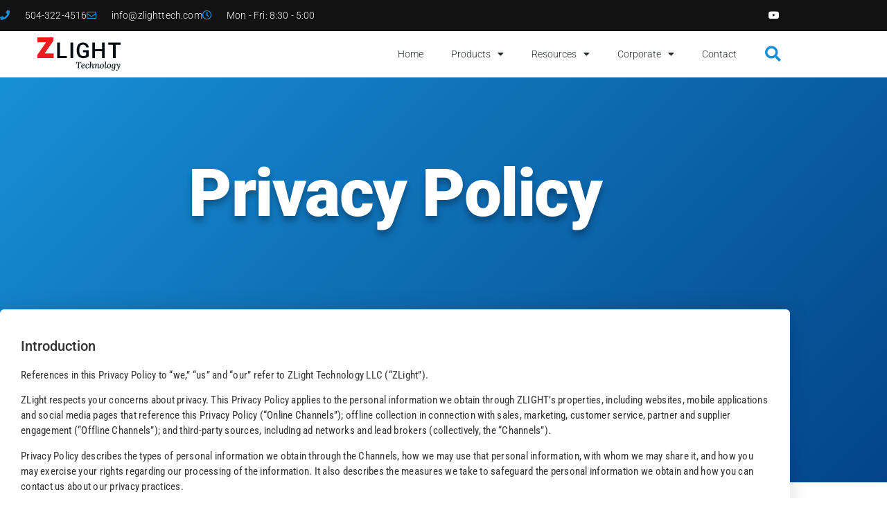

--- FILE ---
content_type: text/html; charset=UTF-8
request_url: https://www.zlighttech.com/privacy-policy/
body_size: 16713
content:
<!doctype html>
<html lang="en">
<head>
	<meta charset="UTF-8">
	<meta name="viewport" content="width=device-width, initial-scale=1">
	<link rel="profile" href="https://gmpg.org/xfn/11">
	<title>Privacy Policy &#8211; Zlight Technology</title>
<meta name='robots' content='max-image-preview:large' />
<link rel='dns-prefetch' href='//www.googletagmanager.com' />
<link rel='dns-prefetch' href='//pagead2.googlesyndication.com' />
<link rel="alternate" type="application/rss+xml" title="Zlight Technology &raquo; Feed" href="https://www.zlighttech.com/feed/" />
<link rel="alternate" type="application/rss+xml" title="Zlight Technology &raquo; Comments Feed" href="https://www.zlighttech.com/comments/feed/" />
<link rel="alternate" title="oEmbed (JSON)" type="application/json+oembed" href="https://www.zlighttech.com/wp-json/oembed/1.0/embed?url=https%3A%2F%2Fwww.zlighttech.com%2Fprivacy-policy%2F" />
<link rel="alternate" title="oEmbed (XML)" type="text/xml+oembed" href="https://www.zlighttech.com/wp-json/oembed/1.0/embed?url=https%3A%2F%2Fwww.zlighttech.com%2Fprivacy-policy%2F&#038;format=xml" />
<style id='wp-img-auto-sizes-contain-inline-css'>
img:is([sizes=auto i],[sizes^="auto," i]){contain-intrinsic-size:3000px 1500px}
/*# sourceURL=wp-img-auto-sizes-contain-inline-css */
</style>
<style id='wp-emoji-styles-inline-css'>

	img.wp-smiley, img.emoji {
		display: inline !important;
		border: none !important;
		box-shadow: none !important;
		height: 1em !important;
		width: 1em !important;
		margin: 0 0.07em !important;
		vertical-align: -0.1em !important;
		background: none !important;
		padding: 0 !important;
	}
/*# sourceURL=wp-emoji-styles-inline-css */
</style>
<style id='global-styles-inline-css'>
:root{--wp--preset--aspect-ratio--square: 1;--wp--preset--aspect-ratio--4-3: 4/3;--wp--preset--aspect-ratio--3-4: 3/4;--wp--preset--aspect-ratio--3-2: 3/2;--wp--preset--aspect-ratio--2-3: 2/3;--wp--preset--aspect-ratio--16-9: 16/9;--wp--preset--aspect-ratio--9-16: 9/16;--wp--preset--color--black: #000000;--wp--preset--color--cyan-bluish-gray: #abb8c3;--wp--preset--color--white: #ffffff;--wp--preset--color--pale-pink: #f78da7;--wp--preset--color--vivid-red: #cf2e2e;--wp--preset--color--luminous-vivid-orange: #ff6900;--wp--preset--color--luminous-vivid-amber: #fcb900;--wp--preset--color--light-green-cyan: #7bdcb5;--wp--preset--color--vivid-green-cyan: #00d084;--wp--preset--color--pale-cyan-blue: #8ed1fc;--wp--preset--color--vivid-cyan-blue: #0693e3;--wp--preset--color--vivid-purple: #9b51e0;--wp--preset--gradient--vivid-cyan-blue-to-vivid-purple: linear-gradient(135deg,rgb(6,147,227) 0%,rgb(155,81,224) 100%);--wp--preset--gradient--light-green-cyan-to-vivid-green-cyan: linear-gradient(135deg,rgb(122,220,180) 0%,rgb(0,208,130) 100%);--wp--preset--gradient--luminous-vivid-amber-to-luminous-vivid-orange: linear-gradient(135deg,rgb(252,185,0) 0%,rgb(255,105,0) 100%);--wp--preset--gradient--luminous-vivid-orange-to-vivid-red: linear-gradient(135deg,rgb(255,105,0) 0%,rgb(207,46,46) 100%);--wp--preset--gradient--very-light-gray-to-cyan-bluish-gray: linear-gradient(135deg,rgb(238,238,238) 0%,rgb(169,184,195) 100%);--wp--preset--gradient--cool-to-warm-spectrum: linear-gradient(135deg,rgb(74,234,220) 0%,rgb(151,120,209) 20%,rgb(207,42,186) 40%,rgb(238,44,130) 60%,rgb(251,105,98) 80%,rgb(254,248,76) 100%);--wp--preset--gradient--blush-light-purple: linear-gradient(135deg,rgb(255,206,236) 0%,rgb(152,150,240) 100%);--wp--preset--gradient--blush-bordeaux: linear-gradient(135deg,rgb(254,205,165) 0%,rgb(254,45,45) 50%,rgb(107,0,62) 100%);--wp--preset--gradient--luminous-dusk: linear-gradient(135deg,rgb(255,203,112) 0%,rgb(199,81,192) 50%,rgb(65,88,208) 100%);--wp--preset--gradient--pale-ocean: linear-gradient(135deg,rgb(255,245,203) 0%,rgb(182,227,212) 50%,rgb(51,167,181) 100%);--wp--preset--gradient--electric-grass: linear-gradient(135deg,rgb(202,248,128) 0%,rgb(113,206,126) 100%);--wp--preset--gradient--midnight: linear-gradient(135deg,rgb(2,3,129) 0%,rgb(40,116,252) 100%);--wp--preset--font-size--small: 13px;--wp--preset--font-size--medium: 20px;--wp--preset--font-size--large: 36px;--wp--preset--font-size--x-large: 42px;--wp--preset--spacing--20: 0.44rem;--wp--preset--spacing--30: 0.67rem;--wp--preset--spacing--40: 1rem;--wp--preset--spacing--50: 1.5rem;--wp--preset--spacing--60: 2.25rem;--wp--preset--spacing--70: 3.38rem;--wp--preset--spacing--80: 5.06rem;--wp--preset--shadow--natural: 6px 6px 9px rgba(0, 0, 0, 0.2);--wp--preset--shadow--deep: 12px 12px 50px rgba(0, 0, 0, 0.4);--wp--preset--shadow--sharp: 6px 6px 0px rgba(0, 0, 0, 0.2);--wp--preset--shadow--outlined: 6px 6px 0px -3px rgb(255, 255, 255), 6px 6px rgb(0, 0, 0);--wp--preset--shadow--crisp: 6px 6px 0px rgb(0, 0, 0);}:root { --wp--style--global--content-size: 800px;--wp--style--global--wide-size: 1200px; }:where(body) { margin: 0; }.wp-site-blocks > .alignleft { float: left; margin-right: 2em; }.wp-site-blocks > .alignright { float: right; margin-left: 2em; }.wp-site-blocks > .aligncenter { justify-content: center; margin-left: auto; margin-right: auto; }:where(.wp-site-blocks) > * { margin-block-start: 24px; margin-block-end: 0; }:where(.wp-site-blocks) > :first-child { margin-block-start: 0; }:where(.wp-site-blocks) > :last-child { margin-block-end: 0; }:root { --wp--style--block-gap: 24px; }:root :where(.is-layout-flow) > :first-child{margin-block-start: 0;}:root :where(.is-layout-flow) > :last-child{margin-block-end: 0;}:root :where(.is-layout-flow) > *{margin-block-start: 24px;margin-block-end: 0;}:root :where(.is-layout-constrained) > :first-child{margin-block-start: 0;}:root :where(.is-layout-constrained) > :last-child{margin-block-end: 0;}:root :where(.is-layout-constrained) > *{margin-block-start: 24px;margin-block-end: 0;}:root :where(.is-layout-flex){gap: 24px;}:root :where(.is-layout-grid){gap: 24px;}.is-layout-flow > .alignleft{float: left;margin-inline-start: 0;margin-inline-end: 2em;}.is-layout-flow > .alignright{float: right;margin-inline-start: 2em;margin-inline-end: 0;}.is-layout-flow > .aligncenter{margin-left: auto !important;margin-right: auto !important;}.is-layout-constrained > .alignleft{float: left;margin-inline-start: 0;margin-inline-end: 2em;}.is-layout-constrained > .alignright{float: right;margin-inline-start: 2em;margin-inline-end: 0;}.is-layout-constrained > .aligncenter{margin-left: auto !important;margin-right: auto !important;}.is-layout-constrained > :where(:not(.alignleft):not(.alignright):not(.alignfull)){max-width: var(--wp--style--global--content-size);margin-left: auto !important;margin-right: auto !important;}.is-layout-constrained > .alignwide{max-width: var(--wp--style--global--wide-size);}body .is-layout-flex{display: flex;}.is-layout-flex{flex-wrap: wrap;align-items: center;}.is-layout-flex > :is(*, div){margin: 0;}body .is-layout-grid{display: grid;}.is-layout-grid > :is(*, div){margin: 0;}body{padding-top: 0px;padding-right: 0px;padding-bottom: 0px;padding-left: 0px;}a:where(:not(.wp-element-button)){text-decoration: underline;}:root :where(.wp-element-button, .wp-block-button__link){background-color: #32373c;border-width: 0;color: #fff;font-family: inherit;font-size: inherit;font-style: inherit;font-weight: inherit;letter-spacing: inherit;line-height: inherit;padding-top: calc(0.667em + 2px);padding-right: calc(1.333em + 2px);padding-bottom: calc(0.667em + 2px);padding-left: calc(1.333em + 2px);text-decoration: none;text-transform: inherit;}.has-black-color{color: var(--wp--preset--color--black) !important;}.has-cyan-bluish-gray-color{color: var(--wp--preset--color--cyan-bluish-gray) !important;}.has-white-color{color: var(--wp--preset--color--white) !important;}.has-pale-pink-color{color: var(--wp--preset--color--pale-pink) !important;}.has-vivid-red-color{color: var(--wp--preset--color--vivid-red) !important;}.has-luminous-vivid-orange-color{color: var(--wp--preset--color--luminous-vivid-orange) !important;}.has-luminous-vivid-amber-color{color: var(--wp--preset--color--luminous-vivid-amber) !important;}.has-light-green-cyan-color{color: var(--wp--preset--color--light-green-cyan) !important;}.has-vivid-green-cyan-color{color: var(--wp--preset--color--vivid-green-cyan) !important;}.has-pale-cyan-blue-color{color: var(--wp--preset--color--pale-cyan-blue) !important;}.has-vivid-cyan-blue-color{color: var(--wp--preset--color--vivid-cyan-blue) !important;}.has-vivid-purple-color{color: var(--wp--preset--color--vivid-purple) !important;}.has-black-background-color{background-color: var(--wp--preset--color--black) !important;}.has-cyan-bluish-gray-background-color{background-color: var(--wp--preset--color--cyan-bluish-gray) !important;}.has-white-background-color{background-color: var(--wp--preset--color--white) !important;}.has-pale-pink-background-color{background-color: var(--wp--preset--color--pale-pink) !important;}.has-vivid-red-background-color{background-color: var(--wp--preset--color--vivid-red) !important;}.has-luminous-vivid-orange-background-color{background-color: var(--wp--preset--color--luminous-vivid-orange) !important;}.has-luminous-vivid-amber-background-color{background-color: var(--wp--preset--color--luminous-vivid-amber) !important;}.has-light-green-cyan-background-color{background-color: var(--wp--preset--color--light-green-cyan) !important;}.has-vivid-green-cyan-background-color{background-color: var(--wp--preset--color--vivid-green-cyan) !important;}.has-pale-cyan-blue-background-color{background-color: var(--wp--preset--color--pale-cyan-blue) !important;}.has-vivid-cyan-blue-background-color{background-color: var(--wp--preset--color--vivid-cyan-blue) !important;}.has-vivid-purple-background-color{background-color: var(--wp--preset--color--vivid-purple) !important;}.has-black-border-color{border-color: var(--wp--preset--color--black) !important;}.has-cyan-bluish-gray-border-color{border-color: var(--wp--preset--color--cyan-bluish-gray) !important;}.has-white-border-color{border-color: var(--wp--preset--color--white) !important;}.has-pale-pink-border-color{border-color: var(--wp--preset--color--pale-pink) !important;}.has-vivid-red-border-color{border-color: var(--wp--preset--color--vivid-red) !important;}.has-luminous-vivid-orange-border-color{border-color: var(--wp--preset--color--luminous-vivid-orange) !important;}.has-luminous-vivid-amber-border-color{border-color: var(--wp--preset--color--luminous-vivid-amber) !important;}.has-light-green-cyan-border-color{border-color: var(--wp--preset--color--light-green-cyan) !important;}.has-vivid-green-cyan-border-color{border-color: var(--wp--preset--color--vivid-green-cyan) !important;}.has-pale-cyan-blue-border-color{border-color: var(--wp--preset--color--pale-cyan-blue) !important;}.has-vivid-cyan-blue-border-color{border-color: var(--wp--preset--color--vivid-cyan-blue) !important;}.has-vivid-purple-border-color{border-color: var(--wp--preset--color--vivid-purple) !important;}.has-vivid-cyan-blue-to-vivid-purple-gradient-background{background: var(--wp--preset--gradient--vivid-cyan-blue-to-vivid-purple) !important;}.has-light-green-cyan-to-vivid-green-cyan-gradient-background{background: var(--wp--preset--gradient--light-green-cyan-to-vivid-green-cyan) !important;}.has-luminous-vivid-amber-to-luminous-vivid-orange-gradient-background{background: var(--wp--preset--gradient--luminous-vivid-amber-to-luminous-vivid-orange) !important;}.has-luminous-vivid-orange-to-vivid-red-gradient-background{background: var(--wp--preset--gradient--luminous-vivid-orange-to-vivid-red) !important;}.has-very-light-gray-to-cyan-bluish-gray-gradient-background{background: var(--wp--preset--gradient--very-light-gray-to-cyan-bluish-gray) !important;}.has-cool-to-warm-spectrum-gradient-background{background: var(--wp--preset--gradient--cool-to-warm-spectrum) !important;}.has-blush-light-purple-gradient-background{background: var(--wp--preset--gradient--blush-light-purple) !important;}.has-blush-bordeaux-gradient-background{background: var(--wp--preset--gradient--blush-bordeaux) !important;}.has-luminous-dusk-gradient-background{background: var(--wp--preset--gradient--luminous-dusk) !important;}.has-pale-ocean-gradient-background{background: var(--wp--preset--gradient--pale-ocean) !important;}.has-electric-grass-gradient-background{background: var(--wp--preset--gradient--electric-grass) !important;}.has-midnight-gradient-background{background: var(--wp--preset--gradient--midnight) !important;}.has-small-font-size{font-size: var(--wp--preset--font-size--small) !important;}.has-medium-font-size{font-size: var(--wp--preset--font-size--medium) !important;}.has-large-font-size{font-size: var(--wp--preset--font-size--large) !important;}.has-x-large-font-size{font-size: var(--wp--preset--font-size--x-large) !important;}
:root :where(.wp-block-pullquote){font-size: 1.5em;line-height: 1.6;}
/*# sourceURL=global-styles-inline-css */
</style>
<link rel='stylesheet' id='woocommerce-layout-css' href='https://www.zlighttech.com/wp-content/plugins/woocommerce/assets/css/woocommerce-layout.css?ver=10.4.3' media='all' />
<link rel='stylesheet' id='woocommerce-smallscreen-css' href='https://www.zlighttech.com/wp-content/plugins/woocommerce/assets/css/woocommerce-smallscreen.css?ver=10.4.3' media='only screen and (max-width: 768px)' />
<link rel='stylesheet' id='woocommerce-general-css' href='https://www.zlighttech.com/wp-content/plugins/woocommerce/assets/css/woocommerce.css?ver=10.4.3' media='all' />
<style id='woocommerce-inline-inline-css'>
.woocommerce form .form-row .required { visibility: visible; }
/*# sourceURL=woocommerce-inline-inline-css */
</style>
<link rel='stylesheet' id='hello-elementor-css' href='https://www.zlighttech.com/wp-content/themes/hello-elementor/assets/css/reset.css?ver=3.4.5' media='all' />
<link rel='stylesheet' id='hello-elementor-theme-style-css' href='https://www.zlighttech.com/wp-content/themes/hello-elementor/assets/css/theme.css?ver=3.4.5' media='all' />
<link rel='stylesheet' id='hello-elementor-header-footer-css' href='https://www.zlighttech.com/wp-content/themes/hello-elementor/assets/css/header-footer.css?ver=3.4.5' media='all' />
<link rel='stylesheet' id='elementor-frontend-css' href='https://www.zlighttech.com/wp-content/plugins/elementor/assets/css/frontend.min.css?ver=3.34.0' media='all' />
<link rel='stylesheet' id='widget-icon-list-css' href='https://www.zlighttech.com/wp-content/plugins/elementor/assets/css/widget-icon-list.min.css?ver=3.34.0' media='all' />
<link rel='stylesheet' id='widget-social-icons-css' href='https://www.zlighttech.com/wp-content/plugins/elementor/assets/css/widget-social-icons.min.css?ver=3.34.0' media='all' />
<link rel='stylesheet' id='e-apple-webkit-css' href='https://www.zlighttech.com/wp-content/plugins/elementor/assets/css/conditionals/apple-webkit.min.css?ver=3.34.0' media='all' />
<link rel='stylesheet' id='widget-image-css' href='https://www.zlighttech.com/wp-content/plugins/elementor/assets/css/widget-image.min.css?ver=3.34.0' media='all' />
<link rel='stylesheet' id='widget-nav-menu-css' href='https://www.zlighttech.com/wp-content/plugins/elementor-pro/assets/css/widget-nav-menu.min.css?ver=3.32.1' media='all' />
<link rel='stylesheet' id='widget-search-form-css' href='https://www.zlighttech.com/wp-content/plugins/elementor-pro/assets/css/widget-search-form.min.css?ver=3.32.1' media='all' />
<link rel='stylesheet' id='elementor-icons-shared-0-css' href='https://www.zlighttech.com/wp-content/plugins/elementor/assets/lib/font-awesome/css/fontawesome.min.css?ver=5.15.3' media='all' />
<link rel='stylesheet' id='elementor-icons-fa-solid-css' href='https://www.zlighttech.com/wp-content/plugins/elementor/assets/lib/font-awesome/css/solid.min.css?ver=5.15.3' media='all' />
<link rel='stylesheet' id='widget-heading-css' href='https://www.zlighttech.com/wp-content/plugins/elementor/assets/css/widget-heading.min.css?ver=3.34.0' media='all' />
<link rel='stylesheet' id='elementor-icons-css' href='https://www.zlighttech.com/wp-content/plugins/elementor/assets/lib/eicons/css/elementor-icons.min.css?ver=5.45.0' media='all' />
<link rel='stylesheet' id='elementor-post-94-css' href='https://www.zlighttech.com/wp-content/uploads/elementor/css/post-94.css?ver=1767107804' media='all' />
<link rel='stylesheet' id='elementor-post-213-css' href='https://www.zlighttech.com/wp-content/uploads/elementor/css/post-213.css?ver=1767112974' media='all' />
<link rel='stylesheet' id='elementor-post-123-css' href='https://www.zlighttech.com/wp-content/uploads/elementor/css/post-123.css?ver=1767107805' media='all' />
<link rel='stylesheet' id='elementor-post-128-css' href='https://www.zlighttech.com/wp-content/uploads/elementor/css/post-128.css?ver=1767107805' media='all' />
<link rel='stylesheet' id='ecs-styles-css' href='https://www.zlighttech.com/wp-content/plugins/ele-custom-skin/assets/css/ecs-style.css?ver=3.1.9' media='all' />
<link rel='stylesheet' id='chld_thm_cfg_child-css' href='https://www.zlighttech.com/wp-content/themes/hello-elementor-child/style.css?ver=2.6.1.1667230894' media='all' />
<link rel='stylesheet' id='elementor-gf-local-roboto-css' href='https://www.zlighttech.com/wp-content/uploads/elementor/google-fonts/css/roboto.css?ver=1742248373' media='all' />
<link rel='stylesheet' id='elementor-gf-local-robotocondensed-css' href='https://www.zlighttech.com/wp-content/uploads/elementor/google-fonts/css/robotocondensed.css?ver=1742248381' media='all' />
<link rel='stylesheet' id='elementor-gf-local-lora-css' href='https://www.zlighttech.com/wp-content/uploads/elementor/google-fonts/css/lora.css?ver=1742248384' media='all' />
<link rel='stylesheet' id='elementor-icons-fa-regular-css' href='https://www.zlighttech.com/wp-content/plugins/elementor/assets/lib/font-awesome/css/regular.min.css?ver=5.15.3' media='all' />
<link rel='stylesheet' id='elementor-icons-fa-brands-css' href='https://www.zlighttech.com/wp-content/plugins/elementor/assets/lib/font-awesome/css/brands.min.css?ver=5.15.3' media='all' />
<!--n2css--><!--n2js--><script src="https://www.zlighttech.com/wp-includes/js/jquery/jquery.min.js?ver=3.7.1" id="jquery-core-js"></script>
<script src="https://www.zlighttech.com/wp-includes/js/jquery/jquery-migrate.min.js?ver=3.4.1" id="jquery-migrate-js"></script>
<script id="3d-flip-book-client-locale-loader-js-extra">
var FB3D_CLIENT_LOCALE = {"ajaxurl":"https://www.zlighttech.com/wp-admin/admin-ajax.php","dictionary":{"Table of contents":"Table of contents","Close":"Close","Bookmarks":"Bookmarks","Thumbnails":"Thumbnails","Search":"Search","Share":"Share","Facebook":"Facebook","Twitter":"Twitter","Email":"Email","Play":"Play","Previous page":"Previous page","Next page":"Next page","Zoom in":"Zoom in","Zoom out":"Zoom out","Fit view":"Fit view","Auto play":"Auto play","Full screen":"Full screen","More":"More","Smart pan":"Smart pan","Single page":"Single page","Sounds":"Sounds","Stats":"Stats","Print":"Print","Download":"Download","Goto first page":"Goto first page","Goto last page":"Goto last page"},"images":"https://www.zlighttech.com/wp-content/plugins/interactive-3d-flipbook-powered-physics-engine/assets/images/","jsData":{"urls":[],"posts":{"ids_mis":[],"ids":[]},"pages":[],"firstPages":[],"bookCtrlProps":[],"bookTemplates":[]},"key":"3d-flip-book","pdfJS":{"pdfJsLib":"https://www.zlighttech.com/wp-content/plugins/interactive-3d-flipbook-powered-physics-engine/assets/js/pdf.min.js?ver=4.3.136","pdfJsWorker":"https://www.zlighttech.com/wp-content/plugins/interactive-3d-flipbook-powered-physics-engine/assets/js/pdf.worker.js?ver=4.3.136","stablePdfJsLib":"https://www.zlighttech.com/wp-content/plugins/interactive-3d-flipbook-powered-physics-engine/assets/js/stable/pdf.min.js?ver=2.5.207","stablePdfJsWorker":"https://www.zlighttech.com/wp-content/plugins/interactive-3d-flipbook-powered-physics-engine/assets/js/stable/pdf.worker.js?ver=2.5.207","pdfJsCMapUrl":"https://www.zlighttech.com/wp-content/plugins/interactive-3d-flipbook-powered-physics-engine/assets/cmaps/"},"cacheurl":"https://www.zlighttech.com/wp-content/uploads/3d-flip-book/cache/","pluginsurl":"https://www.zlighttech.com/wp-content/plugins/","pluginurl":"https://www.zlighttech.com/wp-content/plugins/interactive-3d-flipbook-powered-physics-engine/","thumbnailSize":{"width":"150","height":"150"},"version":"1.16.17"};
//# sourceURL=3d-flip-book-client-locale-loader-js-extra
</script>
<script src="https://www.zlighttech.com/wp-content/plugins/interactive-3d-flipbook-powered-physics-engine/assets/js/client-locale-loader.js?ver=1.16.17" id="3d-flip-book-client-locale-loader-js" async data-wp-strategy="async"></script>
<script src="https://www.zlighttech.com/wp-content/plugins/woocommerce/assets/js/jquery-blockui/jquery.blockUI.min.js?ver=2.7.0-wc.10.4.3" id="wc-jquery-blockui-js" defer data-wp-strategy="defer"></script>
<script src="https://www.zlighttech.com/wp-content/plugins/woocommerce/assets/js/js-cookie/js.cookie.min.js?ver=2.1.4-wc.10.4.3" id="wc-js-cookie-js" defer data-wp-strategy="defer"></script>
<script id="woocommerce-js-extra">
var woocommerce_params = {"ajax_url":"/wp-admin/admin-ajax.php","wc_ajax_url":"/?wc-ajax=%%endpoint%%","i18n_password_show":"Show password","i18n_password_hide":"Hide password"};
//# sourceURL=woocommerce-js-extra
</script>
<script src="https://www.zlighttech.com/wp-content/plugins/woocommerce/assets/js/frontend/woocommerce.min.js?ver=10.4.3" id="woocommerce-js" defer data-wp-strategy="defer"></script>

<!-- Google tag (gtag.js) snippet added by Site Kit -->
<!-- Google Analytics snippet added by Site Kit -->
<script src="https://www.googletagmanager.com/gtag/js?id=G-BYWK8D4LSY" id="google_gtagjs-js" async></script>
<script id="google_gtagjs-js-after">
window.dataLayer = window.dataLayer || [];function gtag(){dataLayer.push(arguments);}
gtag("set","linker",{"domains":["www.zlighttech.com"]});
gtag("js", new Date());
gtag("set", "developer_id.dZTNiMT", true);
gtag("config", "G-BYWK8D4LSY");
//# sourceURL=google_gtagjs-js-after
</script>
<script id="ecs_ajax_load-js-extra">
var ecs_ajax_params = {"ajaxurl":"https://www.zlighttech.com/wp-admin/admin-ajax.php","posts":"{\"page\":0,\"pagename\":\"privacy-policy\",\"error\":\"\",\"m\":\"\",\"p\":0,\"post_parent\":\"\",\"subpost\":\"\",\"subpost_id\":\"\",\"attachment\":\"\",\"attachment_id\":0,\"name\":\"privacy-policy\",\"page_id\":0,\"second\":\"\",\"minute\":\"\",\"hour\":\"\",\"day\":0,\"monthnum\":0,\"year\":0,\"w\":0,\"category_name\":\"\",\"tag\":\"\",\"cat\":\"\",\"tag_id\":\"\",\"author\":\"\",\"author_name\":\"\",\"feed\":\"\",\"tb\":\"\",\"paged\":0,\"meta_key\":\"\",\"meta_value\":\"\",\"preview\":\"\",\"s\":\"\",\"sentence\":\"\",\"title\":\"\",\"fields\":\"all\",\"menu_order\":\"\",\"embed\":\"\",\"category__in\":[],\"category__not_in\":[],\"category__and\":[],\"post__in\":[],\"post__not_in\":[],\"post_name__in\":[],\"tag__in\":[],\"tag__not_in\":[],\"tag__and\":[],\"tag_slug__in\":[],\"tag_slug__and\":[],\"post_parent__in\":[],\"post_parent__not_in\":[],\"author__in\":[],\"author__not_in\":[],\"search_columns\":[],\"post_type\":[\"post\",\"page\",\"e-landing-page\"],\"parsed_rml_folder\":0,\"ignore_sticky_posts\":false,\"suppress_filters\":false,\"cache_results\":true,\"update_post_term_cache\":true,\"update_menu_item_cache\":false,\"lazy_load_term_meta\":true,\"update_post_meta_cache\":true,\"posts_per_page\":10,\"nopaging\":false,\"comments_per_page\":\"50\",\"no_found_rows\":false,\"order\":\"DESC\",\"use_rml_folder\":false}"};
//# sourceURL=ecs_ajax_load-js-extra
</script>
<script src="https://www.zlighttech.com/wp-content/plugins/ele-custom-skin/assets/js/ecs_ajax_pagination.js?ver=3.1.9" id="ecs_ajax_load-js"></script>
<script src="https://www.zlighttech.com/wp-content/plugins/ele-custom-skin/assets/js/ecs.js?ver=3.1.9" id="ecs-script-js"></script>
<link rel="https://api.w.org/" href="https://www.zlighttech.com/wp-json/" /><link rel="alternate" title="JSON" type="application/json" href="https://www.zlighttech.com/wp-json/wp/v2/pages/213" /><link rel="EditURI" type="application/rsd+xml" title="RSD" href="https://www.zlighttech.com/xmlrpc.php?rsd" />
<meta name="generator" content="WordPress 6.9" />
<meta name="generator" content="WooCommerce 10.4.3" />
<link rel="canonical" href="https://www.zlighttech.com/privacy-policy/" />
<link rel='shortlink' href='https://www.zlighttech.com/?p=213' />
<meta name="generator" content="Site Kit by Google 1.168.0" />	<noscript><style>.woocommerce-product-gallery{ opacity: 1 !important; }</style></noscript>
	
<!-- Google AdSense meta tags added by Site Kit -->
<meta name="google-adsense-platform-account" content="ca-host-pub-2644536267352236">
<meta name="google-adsense-platform-domain" content="sitekit.withgoogle.com">
<!-- End Google AdSense meta tags added by Site Kit -->
<meta name="generator" content="Elementor 3.34.0; features: additional_custom_breakpoints; settings: css_print_method-external, google_font-enabled, font_display-auto">
			<style>
				.e-con.e-parent:nth-of-type(n+4):not(.e-lazyloaded):not(.e-no-lazyload),
				.e-con.e-parent:nth-of-type(n+4):not(.e-lazyloaded):not(.e-no-lazyload) * {
					background-image: none !important;
				}
				@media screen and (max-height: 1024px) {
					.e-con.e-parent:nth-of-type(n+3):not(.e-lazyloaded):not(.e-no-lazyload),
					.e-con.e-parent:nth-of-type(n+3):not(.e-lazyloaded):not(.e-no-lazyload) * {
						background-image: none !important;
					}
				}
				@media screen and (max-height: 640px) {
					.e-con.e-parent:nth-of-type(n+2):not(.e-lazyloaded):not(.e-no-lazyload),
					.e-con.e-parent:nth-of-type(n+2):not(.e-lazyloaded):not(.e-no-lazyload) * {
						background-image: none !important;
					}
				}
			</style>
			
<!-- Google AdSense snippet added by Site Kit -->
<script async src="https://pagead2.googlesyndication.com/pagead/js/adsbygoogle.js?client=ca-pub-8296255746303504&amp;host=ca-host-pub-2644536267352236" crossorigin="anonymous"></script>

<!-- End Google AdSense snippet added by Site Kit -->
<link rel="icon" href="https://www.zlighttech.com/wp-content/uploads/2021/05/cropped-ZLight-Technology-Icon-Light-32x32.png" sizes="32x32" />
<link rel="icon" href="https://www.zlighttech.com/wp-content/uploads/2021/05/cropped-ZLight-Technology-Icon-Light-192x192.png" sizes="192x192" />
<link rel="apple-touch-icon" href="https://www.zlighttech.com/wp-content/uploads/2021/05/cropped-ZLight-Technology-Icon-Light-180x180.png" />
<meta name="msapplication-TileImage" content="https://www.zlighttech.com/wp-content/uploads/2021/05/cropped-ZLight-Technology-Icon-Light-270x270.png" />
		<style id="wp-custom-css">
			.youtube-video {
  aspect-ratio: 16 / 9;
  width: 100%;
}		</style>
		</head>
<body class="privacy-policy wp-singular page-template page-template-elementor_header_footer page page-id-213 wp-custom-logo wp-embed-responsive wp-theme-hello-elementor wp-child-theme-hello-elementor-child theme-hello-elementor woocommerce-no-js hello-elementor-default elementor-default elementor-template-full-width elementor-kit-94 elementor-page elementor-page-213">


<a class="skip-link screen-reader-text" href="#content">Skip to content</a>

		<header data-elementor-type="header" data-elementor-id="123" class="elementor elementor-123 elementor-location-header" data-elementor-post-type="elementor_library">
					<section class="elementor-section elementor-top-section elementor-element elementor-element-2e30040b elementor-section-height-min-height elementor-section-content-middle elementor-section-boxed elementor-section-height-default elementor-section-items-middle" data-id="2e30040b" data-element_type="section" data-settings="{&quot;background_background&quot;:&quot;classic&quot;}">
						<div class="elementor-container elementor-column-gap-no">
					<div class="elementor-column elementor-col-50 elementor-top-column elementor-element elementor-element-4b7405c6" data-id="4b7405c6" data-element_type="column">
			<div class="elementor-widget-wrap elementor-element-populated">
						<div class="elementor-element elementor-element-6e7fa3c8 elementor-icon-list--layout-inline elementor-mobile-align-center elementor-list-item-link-full_width elementor-widget elementor-widget-icon-list" data-id="6e7fa3c8" data-element_type="widget" data-widget_type="icon-list.default">
				<div class="elementor-widget-container">
							<ul class="elementor-icon-list-items elementor-inline-items">
							<li class="elementor-icon-list-item elementor-inline-item">
											<a href="tel:5043224516">

												<span class="elementor-icon-list-icon">
							<i aria-hidden="true" class="fas fa-phone"></i>						</span>
										<span class="elementor-icon-list-text">504-322-4516</span>
											</a>
									</li>
								<li class="elementor-icon-list-item elementor-inline-item">
											<a href="mailto:info@zlighttech.com">

												<span class="elementor-icon-list-icon">
							<i aria-hidden="true" class="far fa-envelope"></i>						</span>
										<span class="elementor-icon-list-text">info@zlighttech.com</span>
											</a>
									</li>
								<li class="elementor-icon-list-item elementor-inline-item">
											<span class="elementor-icon-list-icon">
							<i aria-hidden="true" class="far fa-clock"></i>						</span>
										<span class="elementor-icon-list-text">Mon - Fri: 8:30 - 5:00</span>
									</li>
						</ul>
						</div>
				</div>
					</div>
		</div>
				<div class="elementor-column elementor-col-50 elementor-top-column elementor-element elementor-element-33fd1583" data-id="33fd1583" data-element_type="column">
			<div class="elementor-widget-wrap elementor-element-populated">
						<div class="elementor-element elementor-element-4bd73124 e-grid-align-right elementor-shape-square e-grid-align-mobile-center elementor-hidden-phone elementor-grid-mobile-0 elementor-grid-0 elementor-widget elementor-widget-social-icons" data-id="4bd73124" data-element_type="widget" data-widget_type="social-icons.default">
				<div class="elementor-widget-container">
							<div class="elementor-social-icons-wrapper elementor-grid">
							<span class="elementor-grid-item">
					<a class="elementor-icon elementor-social-icon elementor-social-icon-youtube elementor-repeater-item-4b27cd1" href="https://www.youtube.com/channel/UCDhdu4woOoNSpYWLTBrfC4Q" target="_blank">
						<span class="elementor-screen-only">Youtube</span>
						<i aria-hidden="true" class="fab fa-youtube"></i>					</a>
				</span>
					</div>
						</div>
				</div>
					</div>
		</div>
					</div>
		</section>
				<section class="elementor-section elementor-top-section elementor-element elementor-element-1625d4aa elementor-section-content-middle elementor-section-boxed elementor-section-height-default elementor-section-height-default" data-id="1625d4aa" data-element_type="section">
						<div class="elementor-container elementor-column-gap-no">
					<div class="elementor-column elementor-col-33 elementor-top-column elementor-element elementor-element-7b081576" data-id="7b081576" data-element_type="column">
			<div class="elementor-widget-wrap elementor-element-populated">
						<div class="elementor-element elementor-element-18a4ca34 elementor-widget elementor-widget-theme-site-logo elementor-widget-image" data-id="18a4ca34" data-element_type="widget" data-widget_type="theme-site-logo.default">
				<div class="elementor-widget-container">
											<a href="https://www.zlighttech.com">
			<img width="1" height="1" src="https://www.zlighttech.com/wp-content/uploads/2021/04/Zlight-Technology-Logo.svg" class="attachment-full size-full wp-image-595" alt="" />				</a>
											</div>
				</div>
					</div>
		</div>
				<div class="elementor-column elementor-col-33 elementor-top-column elementor-element elementor-element-3f41a3c1" data-id="3f41a3c1" data-element_type="column">
			<div class="elementor-widget-wrap elementor-element-populated">
						<div class="elementor-element elementor-element-6987bd63 elementor-nav-menu__align-end elementor-nav-menu--stretch elementor-nav-menu--dropdown-tablet elementor-nav-menu__text-align-aside elementor-nav-menu--toggle elementor-nav-menu--burger elementor-widget elementor-widget-nav-menu" data-id="6987bd63" data-element_type="widget" data-settings="{&quot;full_width&quot;:&quot;stretch&quot;,&quot;layout&quot;:&quot;horizontal&quot;,&quot;submenu_icon&quot;:{&quot;value&quot;:&quot;&lt;i class=\&quot;fas fa-caret-down\&quot; aria-hidden=\&quot;true\&quot;&gt;&lt;\/i&gt;&quot;,&quot;library&quot;:&quot;fa-solid&quot;},&quot;toggle&quot;:&quot;burger&quot;}" data-widget_type="nav-menu.default">
				<div class="elementor-widget-container">
								<nav aria-label="Menu" class="elementor-nav-menu--main elementor-nav-menu__container elementor-nav-menu--layout-horizontal e--pointer-underline e--animation-fade">
				<ul id="menu-1-6987bd63" class="elementor-nav-menu"><li class="menu-item menu-item-type-post_type menu-item-object-page menu-item-home menu-item-51"><a href="https://www.zlighttech.com/" class="elementor-item">Home</a></li>
<li class="menu-item menu-item-type-custom menu-item-object-custom menu-item-has-children menu-item-53"><a class="elementor-item">Products</a>
<ul class="sub-menu elementor-nav-menu--dropdown">
	<li class="menu-item menu-item-type-custom menu-item-object-custom menu-item-60"><a href="/product-category/exterior-lighting/" class="elementor-sub-item">Exterior Lighting</a></li>
	<li class="menu-item menu-item-type-custom menu-item-object-custom menu-item-59"><a href="/product-category/interior-lighting/" class="elementor-sub-item">Interior Lighting</a></li>
	<li class="menu-item menu-item-type-custom menu-item-object-custom menu-item-57"><a href="/product-category/sign-lighting/" class="elementor-sub-item">Sign Lighting</a></li>
	<li class="menu-item menu-item-type-custom menu-item-object-custom menu-item-2558"><a href="/product-category/led-drivers/" class="elementor-sub-item">LED Drivers</a></li>
	<li class="menu-item menu-item-type-custom menu-item-object-custom menu-item-2350"><a href="/neon/" class="elementor-sub-item">Prefab Neon</a></li>
</ul>
</li>
<li class="menu-item menu-item-type-custom menu-item-object-custom menu-item-has-children menu-item-54"><a class="elementor-item">Resources</a>
<ul class="sub-menu elementor-nav-menu--dropdown">
	<li class="menu-item menu-item-type-post_type menu-item-object-page menu-item-4680"><a href="https://www.zlighttech.com/photometric-lighting-layouts/" class="elementor-sub-item">Photometric Lighting Layouts</a></li>
	<li class="menu-item menu-item-type-post_type menu-item-object-page menu-item-4681"><a href="https://www.zlighttech.com/sign-cabinet-layouts/" class="elementor-sub-item">Sign Cabinet Layouts</a></li>
	<li class="menu-item menu-item-type-post_type menu-item-object-page menu-item-5847"><a href="https://www.zlighttech.com/bigeasysticks/" class="elementor-sub-item">Big Easy Sticks Layout Calculator</a></li>
	<li class="menu-item menu-item-type-post_type menu-item-object-page menu-item-200"><a href="https://www.zlighttech.com/roi-calculator/" class="elementor-sub-item">ROI Calculator</a></li>
	<li class="menu-item menu-item-type-post_type menu-item-object-page menu-item-208"><a href="https://www.zlighttech.com/warranties/" class="elementor-sub-item">Warranties</a></li>
	<li class="menu-item menu-item-type-post_type menu-item-object-page menu-item-1870"><a href="https://www.zlighttech.com/where-to-buy/" class="elementor-sub-item">Where To Buy</a></li>
</ul>
</li>
<li class="menu-item menu-item-type-custom menu-item-object-custom current-menu-ancestor current-menu-parent menu-item-has-children menu-item-55"><a class="elementor-item">Corporate</a>
<ul class="sub-menu elementor-nav-menu--dropdown">
	<li class="menu-item menu-item-type-post_type menu-item-object-page menu-item-225"><a href="https://www.zlighttech.com/about-us/" class="elementor-sub-item">About Us</a></li>
	<li class="menu-item menu-item-type-post_type menu-item-object-page menu-item-privacy-policy current-menu-item page_item page-item-213 current_page_item menu-item-224"><a rel="privacy-policy" href="https://www.zlighttech.com/privacy-policy/" aria-current="page" class="elementor-sub-item elementor-item-active">Privacy Policy</a></li>
	<li class="menu-item menu-item-type-post_type menu-item-object-page menu-item-223"><a href="https://www.zlighttech.com/terms-of-use/" class="elementor-sub-item">Terms of Use</a></li>
</ul>
</li>
<li class="menu-item menu-item-type-post_type menu-item-object-page menu-item-163"><a href="https://www.zlighttech.com/contact/" class="elementor-item">Contact</a></li>
</ul>			</nav>
					<div class="elementor-menu-toggle" role="button" tabindex="0" aria-label="Menu Toggle" aria-expanded="false">
			<i aria-hidden="true" role="presentation" class="elementor-menu-toggle__icon--open eicon-menu-bar"></i><i aria-hidden="true" role="presentation" class="elementor-menu-toggle__icon--close eicon-close"></i>		</div>
					<nav class="elementor-nav-menu--dropdown elementor-nav-menu__container" aria-hidden="true">
				<ul id="menu-2-6987bd63" class="elementor-nav-menu"><li class="menu-item menu-item-type-post_type menu-item-object-page menu-item-home menu-item-51"><a href="https://www.zlighttech.com/" class="elementor-item" tabindex="-1">Home</a></li>
<li class="menu-item menu-item-type-custom menu-item-object-custom menu-item-has-children menu-item-53"><a class="elementor-item" tabindex="-1">Products</a>
<ul class="sub-menu elementor-nav-menu--dropdown">
	<li class="menu-item menu-item-type-custom menu-item-object-custom menu-item-60"><a href="/product-category/exterior-lighting/" class="elementor-sub-item" tabindex="-1">Exterior Lighting</a></li>
	<li class="menu-item menu-item-type-custom menu-item-object-custom menu-item-59"><a href="/product-category/interior-lighting/" class="elementor-sub-item" tabindex="-1">Interior Lighting</a></li>
	<li class="menu-item menu-item-type-custom menu-item-object-custom menu-item-57"><a href="/product-category/sign-lighting/" class="elementor-sub-item" tabindex="-1">Sign Lighting</a></li>
	<li class="menu-item menu-item-type-custom menu-item-object-custom menu-item-2558"><a href="/product-category/led-drivers/" class="elementor-sub-item" tabindex="-1">LED Drivers</a></li>
	<li class="menu-item menu-item-type-custom menu-item-object-custom menu-item-2350"><a href="/neon/" class="elementor-sub-item" tabindex="-1">Prefab Neon</a></li>
</ul>
</li>
<li class="menu-item menu-item-type-custom menu-item-object-custom menu-item-has-children menu-item-54"><a class="elementor-item" tabindex="-1">Resources</a>
<ul class="sub-menu elementor-nav-menu--dropdown">
	<li class="menu-item menu-item-type-post_type menu-item-object-page menu-item-4680"><a href="https://www.zlighttech.com/photometric-lighting-layouts/" class="elementor-sub-item" tabindex="-1">Photometric Lighting Layouts</a></li>
	<li class="menu-item menu-item-type-post_type menu-item-object-page menu-item-4681"><a href="https://www.zlighttech.com/sign-cabinet-layouts/" class="elementor-sub-item" tabindex="-1">Sign Cabinet Layouts</a></li>
	<li class="menu-item menu-item-type-post_type menu-item-object-page menu-item-5847"><a href="https://www.zlighttech.com/bigeasysticks/" class="elementor-sub-item" tabindex="-1">Big Easy Sticks Layout Calculator</a></li>
	<li class="menu-item menu-item-type-post_type menu-item-object-page menu-item-200"><a href="https://www.zlighttech.com/roi-calculator/" class="elementor-sub-item" tabindex="-1">ROI Calculator</a></li>
	<li class="menu-item menu-item-type-post_type menu-item-object-page menu-item-208"><a href="https://www.zlighttech.com/warranties/" class="elementor-sub-item" tabindex="-1">Warranties</a></li>
	<li class="menu-item menu-item-type-post_type menu-item-object-page menu-item-1870"><a href="https://www.zlighttech.com/where-to-buy/" class="elementor-sub-item" tabindex="-1">Where To Buy</a></li>
</ul>
</li>
<li class="menu-item menu-item-type-custom menu-item-object-custom current-menu-ancestor current-menu-parent menu-item-has-children menu-item-55"><a class="elementor-item" tabindex="-1">Corporate</a>
<ul class="sub-menu elementor-nav-menu--dropdown">
	<li class="menu-item menu-item-type-post_type menu-item-object-page menu-item-225"><a href="https://www.zlighttech.com/about-us/" class="elementor-sub-item" tabindex="-1">About Us</a></li>
	<li class="menu-item menu-item-type-post_type menu-item-object-page menu-item-privacy-policy current-menu-item page_item page-item-213 current_page_item menu-item-224"><a rel="privacy-policy" href="https://www.zlighttech.com/privacy-policy/" aria-current="page" class="elementor-sub-item elementor-item-active" tabindex="-1">Privacy Policy</a></li>
	<li class="menu-item menu-item-type-post_type menu-item-object-page menu-item-223"><a href="https://www.zlighttech.com/terms-of-use/" class="elementor-sub-item" tabindex="-1">Terms of Use</a></li>
</ul>
</li>
<li class="menu-item menu-item-type-post_type menu-item-object-page menu-item-163"><a href="https://www.zlighttech.com/contact/" class="elementor-item" tabindex="-1">Contact</a></li>
</ul>			</nav>
						</div>
				</div>
					</div>
		</div>
				<div class="elementor-column elementor-col-33 elementor-top-column elementor-element elementor-element-219a615" data-id="219a615" data-element_type="column">
			<div class="elementor-widget-wrap elementor-element-populated">
						<div class="elementor-element elementor-element-6927059 elementor-search-form--skin-full_screen elementor-widget elementor-widget-search-form" data-id="6927059" data-element_type="widget" data-settings="{&quot;skin&quot;:&quot;full_screen&quot;}" data-widget_type="search-form.default">
				<div class="elementor-widget-container">
							<search role="search">
			<form class="elementor-search-form" action="https://www.zlighttech.com" method="get">
												<div class="elementor-search-form__toggle" role="button" tabindex="0" aria-label="Search">
					<i aria-hidden="true" class="fas fa-search"></i>				</div>
								<div class="elementor-search-form__container">
					<label class="elementor-screen-only" for="elementor-search-form-6927059">Search</label>

					
					<input id="elementor-search-form-6927059" placeholder="Search..." class="elementor-search-form__input" type="search" name="s" value="">
					
					
										<div class="dialog-lightbox-close-button dialog-close-button" role="button" tabindex="0" aria-label="Close this search box.">
						<i aria-hidden="true" class="eicon-close"></i>					</div>
									</div>
			</form>
		</search>
						</div>
				</div>
					</div>
		</div>
					</div>
		</section>
				</header>
				<div data-elementor-type="wp-page" data-elementor-id="213" class="elementor elementor-213" data-elementor-post-type="page">
						<section class="elementor-section elementor-top-section elementor-element elementor-element-111cd9a0 elementor-section-boxed elementor-section-height-default elementor-section-height-default" data-id="111cd9a0" data-element_type="section" data-settings="{&quot;background_background&quot;:&quot;gradient&quot;}">
						<div class="elementor-container elementor-column-gap-default">
					<div class="elementor-column elementor-col-100 elementor-top-column elementor-element elementor-element-5c0c294f" data-id="5c0c294f" data-element_type="column">
			<div class="elementor-widget-wrap elementor-element-populated">
						<div class="elementor-element elementor-element-30a54795 elementor-widget elementor-widget-theme-post-title elementor-page-title elementor-widget-heading" data-id="30a54795" data-element_type="widget" data-widget_type="theme-post-title.default">
				<div class="elementor-widget-container">
					<h1 class="elementor-heading-title elementor-size-default">Privacy Policy</h1>				</div>
				</div>
					</div>
		</div>
					</div>
		</section>
				<section class="elementor-section elementor-top-section elementor-element elementor-element-57ff3fd2 elementor-section-boxed elementor-section-height-default elementor-section-height-default" data-id="57ff3fd2" data-element_type="section">
						<div class="elementor-container elementor-column-gap-default">
					<div class="elementor-column elementor-col-100 elementor-top-column elementor-element elementor-element-63a548f3" data-id="63a548f3" data-element_type="column" data-settings="{&quot;background_background&quot;:&quot;classic&quot;}">
			<div class="elementor-widget-wrap elementor-element-populated">
						<div class="elementor-element elementor-element-091659c elementor-widget elementor-widget-text-editor" data-id="091659c" data-element_type="widget" data-widget_type="text-editor.default">
				<div class="elementor-widget-container">
									<h6>Introduction</h6><p>References in this Privacy Policy to “we,” “us” and “our” refer to ZLight Technology LLC (“ZLight”).</p><p>ZLight respects your concerns about privacy. This Privacy Policy applies to the personal information we obtain through ZLIGHT’s properties, including websites, mobile applications and social media pages that reference this Privacy Policy (“Online Channels”); offline collection in connection with sales, marketing, customer service, partner and supplier engagement (“Offline Channels”); and third-party sources, including ad networks and lead brokers (collectively, the “Channels”).</p><p>Privacy Policy describes the types of personal information we obtain through the Channels, how we may use that personal information, with whom we may share it, and how you may exercise your rights regarding our processing of the information. It also describes the measures we take to safeguard the personal information we obtain and how you can contact us about our privacy practices. </p><h6>Personal Information</h6><p>We may obtain personal information through the Channels. The types of personal information we may obtain include:</p><ul><li>contact information (such as name, phone and fax number, email and postal address) for you or for others (e.g., principals in your business);</li><li>information used to create your online account (such as username, password and security question and answer);</li><li>biographical and demographic information (such as date of birth, age, gender, job title/position, marital status and dependent, spousal and other family information);</li><li>purchase and customer service history;</li><li>financial information (such as payment information, including name, billing address and payment card details (i.e., card number, expiration date and security code); bank account information; financial statements; income; and credit score);</li><li>location data (such as data derived from your IP address, country and zip code) and the precise geolocation of your mobile device where we have provided notice and choice, as appropriate;</li><li>audio, electronic, or visual information;</li><li>contact information you provide about friends or other people you would like us to contact;</li><li>inferences about you, including about your preferences;</li><li>clickstream data and other information about your online activities (such as information about your devices, browsing actions and usage patterns), including across the Online Channels and third-party websites, that we obtain through the use of cookies, web beacons and similar technologies; and</li><li>other personal information contained in content you submit to us (such as through our “Contact Us” feature).</li></ul><p>We may use third-party web analytics services in connection with the Online Channels, including Google Analytics, Adobe Analytics and Marketo, which use cookies and similar technologies to collect data (such as IP addresses) to evaluate use of and interaction with the Online Channels. (You may learn about Google’s advertising features, including Google Analytics’ currently available opt-out mechanisms, <a href="https://support.google.com/analytics/answer/6004245?hl=en">here</a>.)</p><p>Please note that providing personal information to us is voluntary on your part. If you choose not to provide us certain information, we may not be able to offer you certain products and services, and you may not be able to access certain features of the Online Channels.</p><h6>Cookies &amp; Similar Technologies</h6><p>Like most companies, ZLIGHT uses cookies and similar technologies (“cookies”) on our websites to personalize and enhance your experience on our sites.</p><p>How We Use Cookies</p><p>Cookies contain small amounts of information which are downloaded to your device when you visit our website.  Cookies are sent back to our website to allow us to recognize your device.</p><p><em>Essential Cookies</em> allow us to recognize your device to help you navigate efficiently to obtain the information and services you have requested.</p><p><em>Analytical and Customization Cookies</em> allow our site to remember your preferences such as language selection, and help you to view information that is most relevant to your interests; these cookies also help us to maintain and improve our websites by providing information on how visitors find and use the sites, and how well the sites are performing.</p><p><em>Advertising Cookies</em> may be used in some cases to make advertising messages more relevant to you.</p><p>By using our website you agree to our use of those cookies.</p><h6>How We Use Personal Information</h6><p>We may use the personal information we obtain to:</p><ul><li>provide and administer our products and services;</li><li>process and fulfill orders and keep you informed about the status of your order;</li><li>communicate about and administer our products, services, events, programs and promotions (such as by sending alerts, promotional materials, newsletters and other marketing communications);</li><li>conduct and facilitate surveys, sweepstakes, contests, focus groups and market research initiatives;</li><li>perform data analytics (such as market research, trend analysis, financial analysis and customer segmentation);</li><li>engage in ad retargeting and evaluate the effectiveness of our marketing efforts (including through our participation in ad networks);</li><li>provide customer support;</li><li>process, evaluate and respond to requests, inquiries and applications;</li><li>create, administer and communicate with you about your account (including any purchases and payments);</li><li>administer and register participants in our courses;</li><li>conduct marketing and sales activities (including generating leads, pursuing marketing prospects, performing market research, determining and managing the effectiveness of our advertising and marketing campaigns and managing our brand);</li><li>operate, evaluate and improve our business (such as by administering, enhancing and improving our products and services; developing new products, services and Online Channels; managing our communications and customer relationships; and performing accounting, auditing, billing, reconciliation and collection activities);</li><li>verify your identity and protect against and prevent fraud and other unlawful activity, unauthorized transactions, claims and other liabilities, and manage risk exposure and quality;</li><li>conduct investigations and comply with and enforce applicable legal requirements, relevant industry standards, contractual obligations and our policies and terms (such as this Privacy Policy and other Online Channels terms of use); and</li><li>maintain and enhance the safety and security of our products, services, Online Channels, network services, information resources and employees.</li></ul><p>We may combine personal information we obtain through Online Channels with information we obtain through Offline Channels, as well as other information, for the purposes described above. We may anonymize or aggregate personal information and use it for the purposes described above and for other purposes to the extent permitted by applicable law. We also may use personal information for additional purposes that we identify at the time of collection. We will obtain your consent for these additional uses to the extent required by applicable law.</p><p>Where required by applicable law, we will obtain your consent for the processing of your personal information for direct marketing purposes.</p><p>The legal basis for ZLIGHT processing your personal information as described above will typically be one of the following:</p><ul><li>Your consent;</li><li>Performance of a contract with you or a relevant party;</li><li>Our legitimate business interests; or</li><li>Compliance with our legal obligations.</li></ul><h6>Personal Information Sharing</h6><p>We do not sell or otherwise disclose personal information about you except as described here or at the time of collection.</p><ul><li>We may share personal information within ZLIGHT for the purposes described in this Privacy Policy.</li><li>We may share personal information with service providers we have retained to perform services on our behalf (such as payment processing, order fulfillment, customer support and data analytics). These service providers are contractually required to safeguard the information provided to them and are restricted from using or disclosing such information except as necessary to perform services on our behalf or to comply with legal requirements.</li><li>We may share personal information with our joint marketing partners and other business partners for the purposes described in this Privacy Policy.</li><li>We may disclose personal information about you (1) if we are required or permitted to do so by applicable law or legal process (such as a court order or subpoena), (2) to law enforcement authorities or other government officials to comply with a legitimate legal request, (3) when we believe disclosure is necessary to prevent physical harm or financial loss, (4) to establish, exercise or defend our legal rights, (5) in connection with an investigation of suspected or actual fraud or illegal activity or (6) otherwise with your consent.</li><li>We reserve the right to transfer to relevant third-parties any information we have about you in the event of a potential or actual sale or transfer of all or a portion of our business or assets (including in the event of a merger, acquisition, joint venture, reorganization, divestiture, dissolution or liquidation) or other business combination. In such case, we will require the relevant third parties to provide comparable levels of protection as ZLIGHT provides with respect to the information we share.</li></ul><h6>Data Transfers</h6><p>We may transfer the personal information we collect through the Channels to, and store such data in, other countries, including the U.S., which may have different data protection laws than the country in which the information was provided. If we do so, we will transfer the personal information only for the purposes described in this Privacy Policy. To the extent required by applicable law, when we transfer your personal information to recipients in other countries, we will take measures to protect that information.</p><h6>Your Choices</h6><p>We offer you certain choices in connection with the personal information we obtain about you. To update your preferences, limit the communications you receive from us or submit a request, please contact us as specified in the “How To Contact Us” section of this Privacy Policy further below.</p><p>You also may exercise choice over how information about your interests is used by ad networks to deliver you relevant advertising. To learn how to opt out of ad network interest-based advertising in the United States, please visit <a href="http://optout.aboutads.info/#!/">Digital Advertising Alliance</a>, the <a href="http://optout.networkadvertising.org/#!/">Network Advertising Initiative</a>, and <a href="http://preferences-mgr.truste.com/">TrustArc</a><strong>.  </strong>The Online Channels are not designed to respond to “do not track” signals received from web browsers.</p><p>To the extent provided by the law of your jurisdiction, you may have the right to (1) access certain personal information we maintain about you; (2) request that we update, correct, amend, erase or restrict your personal information; or (3) exercise your right to data portability. Where provided by law, you may withdraw consent you previously provided to us or object at any time to the processing of your personal information on legitimate grounds relating to your particular situation, and we will apply your preferences going forward as appropriate. To request to exercise these rights, please contact us as indicated in the “How To Contact Us” section of this Privacy Policy further below. To help protect your privacy and maintain security, we may take steps to verify your identity before granting you access to the information. To the extent permitted by applicable law, a charge may apply before we provide you with a copy of any of your personal information that we maintain. Depending on your location, you may have the right to file a complaint with a government regulator if you are not satisfied with our response. ZLIGHT endeavors to respond to complaints within thirty days of receipt.</p><h6>Changes to Our Privacy Policy</h6><p>This Privacy Policy may be updated periodically and without prior notice to you to reflect changes in our information practices. We will indicate at the top of this Privacy Policy when it was most recently updated.</p><h6>How to Contact Us</h6><p>If you have any questions or comments about this Privacy Policy or if you would like us to update information we have about you or your preferences, please contact us by sending an email to <a href="mailto:info@zlighttech.com">info@zlighttech.com</a> or write to us at:</p><p>ZLight Technology<br />325 Funston Street<br />New Orleans, LA 70123</p>								</div>
				</div>
					</div>
		</div>
					</div>
		</section>
				</div>
				<footer data-elementor-type="footer" data-elementor-id="128" class="elementor elementor-128 elementor-location-footer" data-elementor-post-type="elementor_library">
					<section class="elementor-section elementor-top-section elementor-element elementor-element-342932a4 elementor-section-content-middle elementor-section-boxed elementor-section-height-default elementor-section-height-default" data-id="342932a4" data-element_type="section" data-settings="{&quot;background_background&quot;:&quot;classic&quot;}">
						<div class="elementor-container elementor-column-gap-default">
					<div class="elementor-column elementor-col-33 elementor-top-column elementor-element elementor-element-21f441da" data-id="21f441da" data-element_type="column">
			<div class="elementor-widget-wrap elementor-element-populated">
						<div class="elementor-element elementor-element-22ba7ee9 elementor-widget elementor-widget-heading" data-id="22ba7ee9" data-element_type="widget" data-widget_type="heading.default">
				<div class="elementor-widget-container">
					<p class="elementor-heading-title elementor-size-default">if you have any questions</p>				</div>
				</div>
				<div class="elementor-element elementor-element-5e46b2cd elementor-widget elementor-widget-heading" data-id="5e46b2cd" data-element_type="widget" data-widget_type="heading.default">
				<div class="elementor-widget-container">
					<h3 class="elementor-heading-title elementor-size-default">Reach Out To Us Today!</h3>				</div>
				</div>
					</div>
		</div>
				<div class="elementor-column elementor-col-33 elementor-top-column elementor-element elementor-element-41479722" data-id="41479722" data-element_type="column">
			<div class="elementor-widget-wrap elementor-element-populated">
						<div class="elementor-element elementor-element-5063186f elementor-align-right elementor-tablet-align-right elementor-mobile-align-justify elementor-widget elementor-widget-button" data-id="5063186f" data-element_type="widget" data-widget_type="button.default">
				<div class="elementor-widget-container">
									<div class="elementor-button-wrapper">
					<a class="elementor-button elementor-button-link elementor-size-sm" href="tel:5043224516">
						<span class="elementor-button-content-wrapper">
						<span class="elementor-button-icon">
				<i aria-hidden="true" class="fas fa-phone"></i>			</span>
									<span class="elementor-button-text">504-322-4516</span>
					</span>
					</a>
				</div>
								</div>
				</div>
					</div>
		</div>
				<div class="elementor-column elementor-col-33 elementor-top-column elementor-element elementor-element-d345860" data-id="d345860" data-element_type="column">
			<div class="elementor-widget-wrap elementor-element-populated">
						<div class="elementor-element elementor-element-75ea44c6 elementor-align-justify elementor-tablet-align-right elementor-mobile-align-justify elementor-widget elementor-widget-button" data-id="75ea44c6" data-element_type="widget" data-widget_type="button.default">
				<div class="elementor-widget-container">
									<div class="elementor-button-wrapper">
					<a class="elementor-button elementor-button-link elementor-size-sm" href="mailto:info@zlighttech.com">
						<span class="elementor-button-content-wrapper">
						<span class="elementor-button-icon">
				<i aria-hidden="true" class="far fa-envelope"></i>			</span>
									<span class="elementor-button-text">Email</span>
					</span>
					</a>
				</div>
								</div>
				</div>
					</div>
		</div>
					</div>
		</section>
				<section class="elementor-section elementor-inner-section elementor-element elementor-element-43547e77 elementor-section-content-top elementor-section-boxed elementor-section-height-default elementor-section-height-default" data-id="43547e77" data-element_type="section" data-settings="{&quot;background_background&quot;:&quot;classic&quot;}">
						<div class="elementor-container elementor-column-gap-default">
					<div class="elementor-column elementor-col-25 elementor-inner-column elementor-element elementor-element-69427bad" data-id="69427bad" data-element_type="column">
			<div class="elementor-widget-wrap elementor-element-populated">
						<div class="elementor-element elementor-element-11520a8a elementor-widget elementor-widget-heading" data-id="11520a8a" data-element_type="widget" data-widget_type="heading.default">
				<div class="elementor-widget-container">
					<h2 class="elementor-heading-title elementor-size-default">Products</h2>				</div>
				</div>
				<div class="elementor-element elementor-element-60e69ef7 elementor-align-start elementor-icon-list--layout-traditional elementor-list-item-link-full_width elementor-widget elementor-widget-icon-list" data-id="60e69ef7" data-element_type="widget" data-widget_type="icon-list.default">
				<div class="elementor-widget-container">
							<ul class="elementor-icon-list-items">
							<li class="elementor-icon-list-item">
											<a href="/product-category/exterior-lighting/">

												<span class="elementor-icon-list-icon">
							<i aria-hidden="true" class="fas fa-angle-right"></i>						</span>
										<span class="elementor-icon-list-text">Exterior Lighting</span>
											</a>
									</li>
								<li class="elementor-icon-list-item">
											<a href="/product-category/interior-lighting/">

												<span class="elementor-icon-list-icon">
							<i aria-hidden="true" class="fas fa-angle-right"></i>						</span>
										<span class="elementor-icon-list-text">Interior Lighting</span>
											</a>
									</li>
								<li class="elementor-icon-list-item">
											<a href="/product-category/sign-lighting/">

												<span class="elementor-icon-list-icon">
							<i aria-hidden="true" class="fas fa-angle-right"></i>						</span>
										<span class="elementor-icon-list-text">Sign Lighting</span>
											</a>
									</li>
								<li class="elementor-icon-list-item">
											<a href="https://www.zlighttech.com/neon/">

												<span class="elementor-icon-list-icon">
							<i aria-hidden="true" class="fas fa-angle-right"></i>						</span>
										<span class="elementor-icon-list-text">Prefab Neon</span>
											</a>
									</li>
						</ul>
						</div>
				</div>
					</div>
		</div>
				<div class="elementor-column elementor-col-25 elementor-inner-column elementor-element elementor-element-47018830" data-id="47018830" data-element_type="column">
			<div class="elementor-widget-wrap elementor-element-populated">
						<div class="elementor-element elementor-element-5fa9ae80 elementor-widget elementor-widget-heading" data-id="5fa9ae80" data-element_type="widget" data-widget_type="heading.default">
				<div class="elementor-widget-container">
					<h2 class="elementor-heading-title elementor-size-default">Resources</h2>				</div>
				</div>
				<div class="elementor-element elementor-element-66986206 elementor-align-start elementor-icon-list--layout-traditional elementor-list-item-link-full_width elementor-widget elementor-widget-icon-list" data-id="66986206" data-element_type="widget" data-widget_type="icon-list.default">
				<div class="elementor-widget-container">
							<ul class="elementor-icon-list-items">
							<li class="elementor-icon-list-item">
											<a href="/estimation/">

												<span class="elementor-icon-list-icon">
							<i aria-hidden="true" class="fas fa-angle-right"></i>						</span>
										<span class="elementor-icon-list-text">Estimation</span>
											</a>
									</li>
								<li class="elementor-icon-list-item">
											<a href="/roi-calculator/">

												<span class="elementor-icon-list-icon">
							<i aria-hidden="true" class="fas fa-angle-right"></i>						</span>
										<span class="elementor-icon-list-text">ROI Calculator</span>
											</a>
									</li>
								<li class="elementor-icon-list-item">
											<a href="/warranties/">

												<span class="elementor-icon-list-icon">
							<i aria-hidden="true" class="fas fa-angle-right"></i>						</span>
										<span class="elementor-icon-list-text">Warranties</span>
											</a>
									</li>
								<li class="elementor-icon-list-item">
											<a href="/where-to-buy/">

												<span class="elementor-icon-list-icon">
							<i aria-hidden="true" class="fas fa-angle-right"></i>						</span>
										<span class="elementor-icon-list-text">Where To Buy</span>
											</a>
									</li>
						</ul>
						</div>
				</div>
					</div>
		</div>
				<div class="elementor-column elementor-col-25 elementor-inner-column elementor-element elementor-element-1c54a115" data-id="1c54a115" data-element_type="column">
			<div class="elementor-widget-wrap elementor-element-populated">
						<div class="elementor-element elementor-element-275bf180 elementor-widget elementor-widget-heading" data-id="275bf180" data-element_type="widget" data-widget_type="heading.default">
				<div class="elementor-widget-container">
					<h2 class="elementor-heading-title elementor-size-default">Corporate</h2>				</div>
				</div>
				<div class="elementor-element elementor-element-76a35a30 elementor-align-start elementor-icon-list--layout-traditional elementor-list-item-link-full_width elementor-widget elementor-widget-icon-list" data-id="76a35a30" data-element_type="widget" data-widget_type="icon-list.default">
				<div class="elementor-widget-container">
							<ul class="elementor-icon-list-items">
							<li class="elementor-icon-list-item">
											<a href="/about-us/">

												<span class="elementor-icon-list-icon">
							<i aria-hidden="true" class="fas fa-angle-right"></i>						</span>
										<span class="elementor-icon-list-text">About Us</span>
											</a>
									</li>
								<li class="elementor-icon-list-item">
											<a href="/privacy-policy/">

												<span class="elementor-icon-list-icon">
							<i aria-hidden="true" class="fas fa-angle-right"></i>						</span>
										<span class="elementor-icon-list-text">Privacy Policy</span>
											</a>
									</li>
								<li class="elementor-icon-list-item">
											<a href="/terms-of-use/">

												<span class="elementor-icon-list-icon">
							<i aria-hidden="true" class="fas fa-angle-right"></i>						</span>
										<span class="elementor-icon-list-text">Terms of Use</span>
											</a>
									</li>
						</ul>
						</div>
				</div>
					</div>
		</div>
				<div class="elementor-column elementor-col-25 elementor-inner-column elementor-element elementor-element-70aa963c" data-id="70aa963c" data-element_type="column">
			<div class="elementor-widget-wrap elementor-element-populated">
						<div class="elementor-element elementor-element-65d9e832 elementor-widget elementor-widget-heading" data-id="65d9e832" data-element_type="widget" data-widget_type="heading.default">
				<div class="elementor-widget-container">
					<h2 class="elementor-heading-title elementor-size-default">Contact</h2>				</div>
				</div>
				<div class="elementor-element elementor-element-3a31a5d6 elementor-align-start elementor-icon-list--layout-traditional elementor-list-item-link-full_width elementor-widget elementor-widget-icon-list" data-id="3a31a5d6" data-element_type="widget" data-widget_type="icon-list.default">
				<div class="elementor-widget-container">
							<ul class="elementor-icon-list-items">
							<li class="elementor-icon-list-item">
											<a href="tel:5043224516">

												<span class="elementor-icon-list-icon">
							<i aria-hidden="true" class="fas fa-phone"></i>						</span>
										<span class="elementor-icon-list-text">504-322-4516</span>
											</a>
									</li>
								<li class="elementor-icon-list-item">
											<span class="elementor-icon-list-icon">
							<i aria-hidden="true" class="fas fa-fax"></i>						</span>
										<span class="elementor-icon-list-text">504-836-0008</span>
									</li>
								<li class="elementor-icon-list-item">
											<span class="elementor-icon-list-icon">
							<i aria-hidden="true" class="far fa-clock"></i>						</span>
										<span class="elementor-icon-list-text">Mon - Fri: 8:30 - 5:00</span>
									</li>
								<li class="elementor-icon-list-item">
											<span class="elementor-icon-list-icon">
							<i aria-hidden="true" class="fas fa-location-arrow"></i>						</span>
										<span class="elementor-icon-list-text">325 Funston St, New Orleans, LA 70123</span>
									</li>
						</ul>
						</div>
				</div>
					</div>
		</div>
					</div>
		</section>
				<footer class="elementor-section elementor-top-section elementor-element elementor-element-136972bd elementor-section-content-middle elementor-section-height-min-height elementor-section-boxed elementor-section-height-default elementor-section-items-middle" data-id="136972bd" data-element_type="section" data-settings="{&quot;background_background&quot;:&quot;classic&quot;}">
							<div class="elementor-background-overlay"></div>
							<div class="elementor-container elementor-column-gap-no">
					<div class="elementor-column elementor-col-50 elementor-top-column elementor-element elementor-element-2760da96" data-id="2760da96" data-element_type="column">
			<div class="elementor-widget-wrap elementor-element-populated">
						<div class="elementor-element elementor-element-850d7bf elementor-widget elementor-widget-heading" data-id="850d7bf" data-element_type="widget" data-widget_type="heading.default">
				<div class="elementor-widget-container">
					<p class="elementor-heading-title elementor-size-default">Copyright © 2025 Zlight Technology. All rights reserved.</p>				</div>
				</div>
					</div>
		</div>
				<div class="elementor-column elementor-col-50 elementor-top-column elementor-element elementor-element-7e1f31c4" data-id="7e1f31c4" data-element_type="column">
			<div class="elementor-widget-wrap elementor-element-populated">
						<div class="elementor-element elementor-element-2815d8ce e-grid-align-mobile-center e-grid-align-tablet-right e-grid-align-right elementor-shape-rounded elementor-grid-0 elementor-widget elementor-widget-social-icons" data-id="2815d8ce" data-element_type="widget" data-widget_type="social-icons.default">
				<div class="elementor-widget-container">
							<div class="elementor-social-icons-wrapper elementor-grid">
							<span class="elementor-grid-item">
					<a class="elementor-icon elementor-social-icon elementor-social-icon-youtube elementor-repeater-item-dbaeb71" href="https://www.youtube.com/channel/UCDhdu4woOoNSpYWLTBrfC4Q" target="_blank">
						<span class="elementor-screen-only">Youtube</span>
						<i aria-hidden="true" class="fab fa-youtube"></i>					</a>
				</span>
					</div>
						</div>
				</div>
					</div>
		</div>
					</div>
		</footer>
				</footer>
		
<script type="speculationrules">
{"prefetch":[{"source":"document","where":{"and":[{"href_matches":"/*"},{"not":{"href_matches":["/wp-*.php","/wp-admin/*","/wp-content/uploads/*","/wp-content/*","/wp-content/plugins/*","/wp-content/themes/hello-elementor-child/*","/wp-content/themes/hello-elementor/*","/*\\?(.+)"]}},{"not":{"selector_matches":"a[rel~=\"nofollow\"]"}},{"not":{"selector_matches":".no-prefetch, .no-prefetch a"}}]},"eagerness":"conservative"}]}
</script>
			<script>
				const lazyloadRunObserver = () => {
					const lazyloadBackgrounds = document.querySelectorAll( `.e-con.e-parent:not(.e-lazyloaded)` );
					const lazyloadBackgroundObserver = new IntersectionObserver( ( entries ) => {
						entries.forEach( ( entry ) => {
							if ( entry.isIntersecting ) {
								let lazyloadBackground = entry.target;
								if( lazyloadBackground ) {
									lazyloadBackground.classList.add( 'e-lazyloaded' );
								}
								lazyloadBackgroundObserver.unobserve( entry.target );
							}
						});
					}, { rootMargin: '200px 0px 200px 0px' } );
					lazyloadBackgrounds.forEach( ( lazyloadBackground ) => {
						lazyloadBackgroundObserver.observe( lazyloadBackground );
					} );
				};
				const events = [
					'DOMContentLoaded',
					'elementor/lazyload/observe',
				];
				events.forEach( ( event ) => {
					document.addEventListener( event, lazyloadRunObserver );
				} );
			</script>
				<script>
		(function () {
			var c = document.body.className;
			c = c.replace(/woocommerce-no-js/, 'woocommerce-js');
			document.body.className = c;
		})();
	</script>
	<link rel='stylesheet' id='wc-blocks-style-css' href='https://www.zlighttech.com/wp-content/plugins/woocommerce/assets/client/blocks/wc-blocks.css?ver=wc-10.4.3' media='all' />
<script src="https://www.zlighttech.com/wp-content/plugins/elementor/assets/js/webpack.runtime.min.js?ver=3.34.0" id="elementor-webpack-runtime-js"></script>
<script src="https://www.zlighttech.com/wp-content/plugins/elementor/assets/js/frontend-modules.min.js?ver=3.34.0" id="elementor-frontend-modules-js"></script>
<script src="https://www.zlighttech.com/wp-includes/js/jquery/ui/core.min.js?ver=1.13.3" id="jquery-ui-core-js"></script>
<script id="elementor-frontend-js-before">
var elementorFrontendConfig = {"environmentMode":{"edit":false,"wpPreview":false,"isScriptDebug":false},"i18n":{"shareOnFacebook":"Share on Facebook","shareOnTwitter":"Share on Twitter","pinIt":"Pin it","download":"Download","downloadImage":"Download image","fullscreen":"Fullscreen","zoom":"Zoom","share":"Share","playVideo":"Play Video","previous":"Previous","next":"Next","close":"Close","a11yCarouselPrevSlideMessage":"Previous slide","a11yCarouselNextSlideMessage":"Next slide","a11yCarouselFirstSlideMessage":"This is the first slide","a11yCarouselLastSlideMessage":"This is the last slide","a11yCarouselPaginationBulletMessage":"Go to slide"},"is_rtl":false,"breakpoints":{"xs":0,"sm":480,"md":768,"lg":1025,"xl":1440,"xxl":1600},"responsive":{"breakpoints":{"mobile":{"label":"Mobile Portrait","value":767,"default_value":767,"direction":"max","is_enabled":true},"mobile_extra":{"label":"Mobile Landscape","value":880,"default_value":880,"direction":"max","is_enabled":false},"tablet":{"label":"Tablet Portrait","value":1024,"default_value":1024,"direction":"max","is_enabled":true},"tablet_extra":{"label":"Tablet Landscape","value":1200,"default_value":1200,"direction":"max","is_enabled":false},"laptop":{"label":"Laptop","value":1366,"default_value":1366,"direction":"max","is_enabled":false},"widescreen":{"label":"Widescreen","value":2400,"default_value":2400,"direction":"min","is_enabled":false}},"hasCustomBreakpoints":false},"version":"3.34.0","is_static":false,"experimentalFeatures":{"additional_custom_breakpoints":true,"container":true,"theme_builder_v2":true,"landing-pages":true,"nested-elements":true,"home_screen":true,"global_classes_should_enforce_capabilities":true,"e_variables":true,"cloud-library":true,"e_opt_in_v4_page":true,"e_interactions":true,"import-export-customization":true,"e_pro_variables":true},"urls":{"assets":"https:\/\/www.zlighttech.com\/wp-content\/plugins\/elementor\/assets\/","ajaxurl":"https:\/\/www.zlighttech.com\/wp-admin\/admin-ajax.php","uploadUrl":"https:\/\/www.zlighttech.com\/wp-content\/uploads"},"nonces":{"floatingButtonsClickTracking":"e043b70ac5"},"swiperClass":"swiper","settings":{"page":[],"editorPreferences":[]},"kit":{"active_breakpoints":["viewport_mobile","viewport_tablet"],"global_image_lightbox":"yes","lightbox_enable_counter":"yes","lightbox_enable_fullscreen":"yes","lightbox_enable_zoom":"yes","lightbox_enable_share":"yes","lightbox_title_src":"title","lightbox_description_src":"description","woocommerce_notices_elements":[]},"post":{"id":213,"title":"Privacy%20Policy%20%E2%80%93%20Zlight%20Technology","excerpt":"","featuredImage":false}};
//# sourceURL=elementor-frontend-js-before
</script>
<script src="https://www.zlighttech.com/wp-content/plugins/elementor/assets/js/frontend.min.js?ver=3.34.0" id="elementor-frontend-js"></script>
<script src="https://www.zlighttech.com/wp-content/plugins/elementor-pro/assets/lib/smartmenus/jquery.smartmenus.min.js?ver=1.2.1" id="smartmenus-js"></script>
<script src="https://www.zlighttech.com/wp-content/plugins/woocommerce/assets/js/sourcebuster/sourcebuster.min.js?ver=10.4.3" id="sourcebuster-js-js"></script>
<script id="wc-order-attribution-js-extra">
var wc_order_attribution = {"params":{"lifetime":1.0e-5,"session":30,"base64":false,"ajaxurl":"https://www.zlighttech.com/wp-admin/admin-ajax.php","prefix":"wc_order_attribution_","allowTracking":true},"fields":{"source_type":"current.typ","referrer":"current_add.rf","utm_campaign":"current.cmp","utm_source":"current.src","utm_medium":"current.mdm","utm_content":"current.cnt","utm_id":"current.id","utm_term":"current.trm","utm_source_platform":"current.plt","utm_creative_format":"current.fmt","utm_marketing_tactic":"current.tct","session_entry":"current_add.ep","session_start_time":"current_add.fd","session_pages":"session.pgs","session_count":"udata.vst","user_agent":"udata.uag"}};
//# sourceURL=wc-order-attribution-js-extra
</script>
<script src="https://www.zlighttech.com/wp-content/plugins/woocommerce/assets/js/frontend/order-attribution.min.js?ver=10.4.3" id="wc-order-attribution-js"></script>
<script src="https://www.zlighttech.com/wp-content/plugins/elementor-pro/assets/js/webpack-pro.runtime.min.js?ver=3.32.1" id="elementor-pro-webpack-runtime-js"></script>
<script src="https://www.zlighttech.com/wp-includes/js/dist/hooks.min.js?ver=dd5603f07f9220ed27f1" id="wp-hooks-js"></script>
<script src="https://www.zlighttech.com/wp-includes/js/dist/i18n.min.js?ver=c26c3dc7bed366793375" id="wp-i18n-js"></script>
<script id="wp-i18n-js-after">
wp.i18n.setLocaleData( { 'text direction\u0004ltr': [ 'ltr' ] } );
//# sourceURL=wp-i18n-js-after
</script>
<script id="elementor-pro-frontend-js-before">
var ElementorProFrontendConfig = {"ajaxurl":"https:\/\/www.zlighttech.com\/wp-admin\/admin-ajax.php","nonce":"c8caa1d1d9","urls":{"assets":"https:\/\/www.zlighttech.com\/wp-content\/plugins\/elementor-pro\/assets\/","rest":"https:\/\/www.zlighttech.com\/wp-json\/"},"settings":{"lazy_load_background_images":true},"popup":{"hasPopUps":true},"shareButtonsNetworks":{"facebook":{"title":"Facebook","has_counter":true},"twitter":{"title":"Twitter"},"linkedin":{"title":"LinkedIn","has_counter":true},"pinterest":{"title":"Pinterest","has_counter":true},"reddit":{"title":"Reddit","has_counter":true},"vk":{"title":"VK","has_counter":true},"odnoklassniki":{"title":"OK","has_counter":true},"tumblr":{"title":"Tumblr"},"digg":{"title":"Digg"},"skype":{"title":"Skype"},"stumbleupon":{"title":"StumbleUpon","has_counter":true},"mix":{"title":"Mix"},"telegram":{"title":"Telegram"},"pocket":{"title":"Pocket","has_counter":true},"xing":{"title":"XING","has_counter":true},"whatsapp":{"title":"WhatsApp"},"email":{"title":"Email"},"print":{"title":"Print"},"x-twitter":{"title":"X"},"threads":{"title":"Threads"}},"woocommerce":{"menu_cart":{"cart_page_url":"https:\/\/www.zlighttech.com","checkout_page_url":"https:\/\/www.zlighttech.com","fragments_nonce":"71bada2937"}},"facebook_sdk":{"lang":"en","app_id":""},"lottie":{"defaultAnimationUrl":"https:\/\/www.zlighttech.com\/wp-content\/plugins\/elementor-pro\/modules\/lottie\/assets\/animations\/default.json"}};
//# sourceURL=elementor-pro-frontend-js-before
</script>
<script src="https://www.zlighttech.com/wp-content/plugins/elementor-pro/assets/js/frontend.min.js?ver=3.32.1" id="elementor-pro-frontend-js"></script>
<script src="https://www.zlighttech.com/wp-content/plugins/elementor-pro/assets/js/elements-handlers.min.js?ver=3.32.1" id="pro-elements-handlers-js"></script>
<script id="wp-emoji-settings" type="application/json">
{"baseUrl":"https://s.w.org/images/core/emoji/17.0.2/72x72/","ext":".png","svgUrl":"https://s.w.org/images/core/emoji/17.0.2/svg/","svgExt":".svg","source":{"concatemoji":"https://www.zlighttech.com/wp-includes/js/wp-emoji-release.min.js?ver=6.9"}}
</script>
<script type="module">
/*! This file is auto-generated */
const a=JSON.parse(document.getElementById("wp-emoji-settings").textContent),o=(window._wpemojiSettings=a,"wpEmojiSettingsSupports"),s=["flag","emoji"];function i(e){try{var t={supportTests:e,timestamp:(new Date).valueOf()};sessionStorage.setItem(o,JSON.stringify(t))}catch(e){}}function c(e,t,n){e.clearRect(0,0,e.canvas.width,e.canvas.height),e.fillText(t,0,0);t=new Uint32Array(e.getImageData(0,0,e.canvas.width,e.canvas.height).data);e.clearRect(0,0,e.canvas.width,e.canvas.height),e.fillText(n,0,0);const a=new Uint32Array(e.getImageData(0,0,e.canvas.width,e.canvas.height).data);return t.every((e,t)=>e===a[t])}function p(e,t){e.clearRect(0,0,e.canvas.width,e.canvas.height),e.fillText(t,0,0);var n=e.getImageData(16,16,1,1);for(let e=0;e<n.data.length;e++)if(0!==n.data[e])return!1;return!0}function u(e,t,n,a){switch(t){case"flag":return n(e,"\ud83c\udff3\ufe0f\u200d\u26a7\ufe0f","\ud83c\udff3\ufe0f\u200b\u26a7\ufe0f")?!1:!n(e,"\ud83c\udde8\ud83c\uddf6","\ud83c\udde8\u200b\ud83c\uddf6")&&!n(e,"\ud83c\udff4\udb40\udc67\udb40\udc62\udb40\udc65\udb40\udc6e\udb40\udc67\udb40\udc7f","\ud83c\udff4\u200b\udb40\udc67\u200b\udb40\udc62\u200b\udb40\udc65\u200b\udb40\udc6e\u200b\udb40\udc67\u200b\udb40\udc7f");case"emoji":return!a(e,"\ud83e\u1fac8")}return!1}function f(e,t,n,a){let r;const o=(r="undefined"!=typeof WorkerGlobalScope&&self instanceof WorkerGlobalScope?new OffscreenCanvas(300,150):document.createElement("canvas")).getContext("2d",{willReadFrequently:!0}),s=(o.textBaseline="top",o.font="600 32px Arial",{});return e.forEach(e=>{s[e]=t(o,e,n,a)}),s}function r(e){var t=document.createElement("script");t.src=e,t.defer=!0,document.head.appendChild(t)}a.supports={everything:!0,everythingExceptFlag:!0},new Promise(t=>{let n=function(){try{var e=JSON.parse(sessionStorage.getItem(o));if("object"==typeof e&&"number"==typeof e.timestamp&&(new Date).valueOf()<e.timestamp+604800&&"object"==typeof e.supportTests)return e.supportTests}catch(e){}return null}();if(!n){if("undefined"!=typeof Worker&&"undefined"!=typeof OffscreenCanvas&&"undefined"!=typeof URL&&URL.createObjectURL&&"undefined"!=typeof Blob)try{var e="postMessage("+f.toString()+"("+[JSON.stringify(s),u.toString(),c.toString(),p.toString()].join(",")+"));",a=new Blob([e],{type:"text/javascript"});const r=new Worker(URL.createObjectURL(a),{name:"wpTestEmojiSupports"});return void(r.onmessage=e=>{i(n=e.data),r.terminate(),t(n)})}catch(e){}i(n=f(s,u,c,p))}t(n)}).then(e=>{for(const n in e)a.supports[n]=e[n],a.supports.everything=a.supports.everything&&a.supports[n],"flag"!==n&&(a.supports.everythingExceptFlag=a.supports.everythingExceptFlag&&a.supports[n]);var t;a.supports.everythingExceptFlag=a.supports.everythingExceptFlag&&!a.supports.flag,a.supports.everything||((t=a.source||{}).concatemoji?r(t.concatemoji):t.wpemoji&&t.twemoji&&(r(t.twemoji),r(t.wpemoji)))});
//# sourceURL=https://www.zlighttech.com/wp-includes/js/wp-emoji-loader.min.js
</script>

</body>
</html>


--- FILE ---
content_type: text/html; charset=utf-8
request_url: https://www.google.com/recaptcha/api2/aframe
body_size: 249
content:
<!DOCTYPE HTML><html><head><meta http-equiv="content-type" content="text/html; charset=UTF-8"></head><body><script nonce="Js4aT1xevLovhkZBwyozFg">/** Anti-fraud and anti-abuse applications only. See google.com/recaptcha */ try{var clients={'sodar':'https://pagead2.googlesyndication.com/pagead/sodar?'};window.addEventListener("message",function(a){try{if(a.source===window.parent){var b=JSON.parse(a.data);var c=clients[b['id']];if(c){var d=document.createElement('img');d.src=c+b['params']+'&rc='+(localStorage.getItem("rc::a")?sessionStorage.getItem("rc::b"):"");window.document.body.appendChild(d);sessionStorage.setItem("rc::e",parseInt(sessionStorage.getItem("rc::e")||0)+1);localStorage.setItem("rc::h",'1768940039068');}}}catch(b){}});window.parent.postMessage("_grecaptcha_ready", "*");}catch(b){}</script></body></html>

--- FILE ---
content_type: text/css
request_url: https://www.zlighttech.com/wp-content/uploads/elementor/css/post-213.css?ver=1767112974
body_size: 408
content:
.elementor-213 .elementor-element.elementor-element-111cd9a0:not(.elementor-motion-effects-element-type-background), .elementor-213 .elementor-element.elementor-element-111cd9a0 > .elementor-motion-effects-container > .elementor-motion-effects-layer{background-color:transparent;background-image:linear-gradient(135deg, #178FD6 0%, #034488 100%);}.elementor-213 .elementor-element.elementor-element-111cd9a0{transition:background 0.3s, border 0.3s, border-radius 0.3s, box-shadow 0.3s;padding:100px 0px 350px 0px;}.elementor-213 .elementor-element.elementor-element-111cd9a0 > .elementor-background-overlay{transition:background 0.3s, border-radius 0.3s, opacity 0.3s;}.elementor-widget-theme-post-title .elementor-heading-title{font-family:var( --e-global-typography-primary-font-family ), Sans-serif;font-size:var( --e-global-typography-primary-font-size );font-weight:var( --e-global-typography-primary-font-weight );line-height:var( --e-global-typography-primary-line-height );letter-spacing:var( --e-global-typography-primary-letter-spacing );}.elementor-213 .elementor-element.elementor-element-30a54795{text-align:center;}.elementor-213 .elementor-element.elementor-element-30a54795 .elementor-heading-title{font-family:var( --e-global-typography-primary-font-family ), Sans-serif;font-size:var( --e-global-typography-primary-font-size );font-weight:var( --e-global-typography-primary-font-weight );line-height:var( --e-global-typography-primary-line-height );letter-spacing:var( --e-global-typography-primary-letter-spacing );text-shadow:0px 7px 10px rgba(0,0,0,0.3);color:#ffffff;}.elementor-213 .elementor-element.elementor-element-57ff3fd2{margin-top:-250px;margin-bottom:30px;}.elementor-213 .elementor-element.elementor-element-63a548f3:not(.elementor-motion-effects-element-type-background) > .elementor-widget-wrap, .elementor-213 .elementor-element.elementor-element-63a548f3 > .elementor-widget-wrap > .elementor-motion-effects-container > .elementor-motion-effects-layer{background-color:#ffffff;}.elementor-213 .elementor-element.elementor-element-63a548f3 > .elementor-element-populated, .elementor-213 .elementor-element.elementor-element-63a548f3 > .elementor-element-populated > .elementor-background-overlay, .elementor-213 .elementor-element.elementor-element-63a548f3 > .elementor-background-slideshow{border-radius:6px 6px 6px 6px;}.elementor-213 .elementor-element.elementor-element-63a548f3 > .elementor-element-populated{box-shadow:0px 0px 30px 0px rgba(0,0,0,0.13);transition:background 0.3s, border 0.3s, border-radius 0.3s, box-shadow 0.3s;padding:30px 30px 30px 30px;}.elementor-213 .elementor-element.elementor-element-63a548f3 > .elementor-element-populated > .elementor-background-overlay{transition:background 0.3s, border-radius 0.3s, opacity 0.3s;}.elementor-widget-text-editor{font-family:var( --e-global-typography-text-font-family ), Sans-serif;font-size:var( --e-global-typography-text-font-size );font-weight:var( --e-global-typography-text-font-weight );letter-spacing:var( --e-global-typography-text-letter-spacing );}.elementor-213 .elementor-element.elementor-element-091659c{font-family:var( --e-global-typography-a73581b-font-family ), Sans-serif;font-size:var( --e-global-typography-a73581b-font-size );font-weight:var( --e-global-typography-a73581b-font-weight );letter-spacing:var( --e-global-typography-a73581b-letter-spacing );}@media(max-width:1024px){.elementor-widget-theme-post-title .elementor-heading-title{font-size:var( --e-global-typography-primary-font-size );line-height:var( --e-global-typography-primary-line-height );letter-spacing:var( --e-global-typography-primary-letter-spacing );}.elementor-213 .elementor-element.elementor-element-30a54795 .elementor-heading-title{font-size:var( --e-global-typography-primary-font-size );line-height:var( --e-global-typography-primary-line-height );letter-spacing:var( --e-global-typography-primary-letter-spacing );}.elementor-widget-text-editor{font-size:var( --e-global-typography-text-font-size );letter-spacing:var( --e-global-typography-text-letter-spacing );}.elementor-213 .elementor-element.elementor-element-091659c{font-size:var( --e-global-typography-a73581b-font-size );letter-spacing:var( --e-global-typography-a73581b-letter-spacing );}}@media(max-width:767px){.elementor-widget-theme-post-title .elementor-heading-title{font-size:var( --e-global-typography-primary-font-size );line-height:var( --e-global-typography-primary-line-height );letter-spacing:var( --e-global-typography-primary-letter-spacing );}.elementor-213 .elementor-element.elementor-element-30a54795 .elementor-heading-title{font-size:var( --e-global-typography-primary-font-size );line-height:var( --e-global-typography-primary-line-height );letter-spacing:var( --e-global-typography-primary-letter-spacing );}.elementor-widget-text-editor{font-size:var( --e-global-typography-text-font-size );letter-spacing:var( --e-global-typography-text-letter-spacing );}.elementor-213 .elementor-element.elementor-element-091659c{font-size:var( --e-global-typography-a73581b-font-size );letter-spacing:var( --e-global-typography-a73581b-letter-spacing );}}

--- FILE ---
content_type: image/svg+xml
request_url: https://www.zlighttech.com/wp-content/uploads/2021/04/Zlight-Technology-Logo.svg
body_size: 3798
content:
<svg xmlns="http://www.w3.org/2000/svg" viewBox="0 0 625.39 250"><defs><style>.cls-1{fill:#ed1d1d;}.cls-2{fill:#030c11;}</style></defs><g id="Layer_2" data-name="Layer 2"><g id="Layer_1-2" data-name="Layer 1"><polygon class="cls-1" points="54.63 120.43 120.37 24.93 120.37 0 0.1 0 0.1 36.11 65.89 36.11 0 131.01 0 156.35 121.95 156.35 121.95 120.43 54.63 120.43"/><path class="cls-2" d="M168.86,140.08h53.23v16.27H148.48V39.09h20.38Z"/><path class="cls-2" d="M268.92,156.35h-20.3V39.09h20.3Z"/><path class="cls-2" d="M386.21,140a39.77,39.77,0,0,1-5,5.21,36.69,36.69,0,0,1-8.27,5.33,58.9,58.9,0,0,1-12.15,4.15,72.32,72.32,0,0,1-16.66,1.69,51.32,51.32,0,0,1-19.71-3.69A42.51,42.51,0,0,1,309,142a48.66,48.66,0,0,1-10-17.16,70.46,70.46,0,0,1-3.56-23.28V94a77.57,77.57,0,0,1,3.21-23.24,48.61,48.61,0,0,1,9.25-17.28,39.32,39.32,0,0,1,14.74-10.74,50.32,50.32,0,0,1,19.75-3.68,55.32,55.32,0,0,1,18.18,2.7,37.3,37.3,0,0,1,13.09,7.57,35.19,35.19,0,0,1,8.39,11.56,50.47,50.47,0,0,1,4.08,14.69H366.7a33.79,33.79,0,0,0-2.35-8.23,19.59,19.59,0,0,0-11.57-10.81,28.39,28.39,0,0,0-10-1.57,26.53,26.53,0,0,0-12.11,2.59,22.48,22.48,0,0,0-8.54,7.56A35.56,35.56,0,0,0,317,77.38a73.37,73.37,0,0,0-1.68,16.5v7.68a61.62,61.62,0,0,0,2,16.65,35.55,35.55,0,0,0,5.84,12.19,25.24,25.24,0,0,0,9.25,7.53,28.51,28.51,0,0,0,12.35,2.58,49.89,49.89,0,0,0,8.74-.66,31.22,31.22,0,0,0,6.15-1.69,18.49,18.49,0,0,0,4.12-2.23,20.47,20.47,0,0,0,2.62-2.31V111.28H343v-15h43.26Z"/><path class="cls-2" d="M505.84,156.35H485.55V104.24H433.12v52.11H412.74V39.09h20.38v48.8h52.43V39.09h20.29Z"/><path class="cls-2" d="M625.39,55.52H588.83V156.35H568.61V55.52H532.37V39.09h93Z"/><path class="cls-2" d="M330.35,185.81,330,200.09h-3.17a20.12,20.12,0,0,0-.5-6.28,6.62,6.62,0,0,0-2.44-3.77,8,8,0,0,0-4.93-1.19l-4.76.06-2,34.32c-.05,1.18-.12,2.25-.23,3.2s-.21,1.71-.3,2.28c.57,0,1.18-.08,1.82-.1s1.26-.05,1.88-.1,1.19-.06,1.72-.06l-.2,3.63H300.4l.13-2.91a5.21,5.21,0,0,0,3-.92,4.45,4.45,0,0,0,1.42-2.41,19.52,19.52,0,0,0,.56-4l1.92-32.93-5.55.07a7,7,0,0,0-6.05,2.71q-2,2.72-2.35,8.4h-3l1.13-14.28Z"/><path class="cls-2" d="M345.89,198.3a14.2,14.2,0,0,1,4.72.76,6.9,6.9,0,0,1,4.8,7.11,6.66,6.66,0,0,1-1.79,4.66A13.54,13.54,0,0,1,349,214a34.37,34.37,0,0,1-6.15,2c-2.21.51-4.32.89-6.35,1.16a20.24,20.24,0,0,0,.86,6.48,7.62,7.62,0,0,0,2.41,3.7,6,6,0,0,0,3.74,1.19,9.24,9.24,0,0,0,3.47-.73,11.19,11.19,0,0,0,3.54-2.35,15.33,15.33,0,0,0,3.1-4.39l2.71,1.45a24.39,24.39,0,0,1-4,6,13.33,13.33,0,0,1-4.69,3.27,14.7,14.7,0,0,1-5.42,1q-6.22,0-9.39-3.8t-3.18-10.55a26.67,26.67,0,0,1,1-7.17,22.11,22.11,0,0,1,3-6.54,14.89,14.89,0,0,1,5.09-4.7A14.5,14.5,0,0,1,345.89,198.3Zm-.86,3a5.89,5.89,0,0,0-4.53,1.88,12.51,12.51,0,0,0-2.68,4.86,28.61,28.61,0,0,0-1.19,6.15,27.79,27.79,0,0,0,6.35-1.69,13,13,0,0,0,4.53-2.91,5.31,5.31,0,0,0,1.62-3.93,4.49,4.49,0,0,0-1.1-3.17A3.82,3.82,0,0,0,345,201.28Z"/><path class="cls-2" d="M377,198.3a12.63,12.63,0,0,1,5.22,1,9.06,9.06,0,0,1,3.64,2.77,6.47,6.47,0,0,1,1.32,4,3.93,3.93,0,0,1-.86,2.65,3.16,3.16,0,0,1-2.38,1.05,2.57,2.57,0,0,1-2.51-1.09,3.9,3.9,0,0,1-.73-2,5.58,5.58,0,0,1,.17-1.29,3.43,3.43,0,0,1,.62-1.29,3.12,3.12,0,0,0-1.61-2.15,6.2,6.2,0,0,0-2.95-.69,6.46,6.46,0,0,0-4.33,1.48,10.11,10.11,0,0,0-2.74,3.87,22,22,0,0,0-1.42,5.06,37.46,37.46,0,0,0-.5,5.06,21,21,0,0,0,.93,6.9,7.29,7.29,0,0,0,2.61,3.77,6.8,6.8,0,0,0,3.67,1.23,9.54,9.54,0,0,0,3.34-.67,10.32,10.32,0,0,0,3.47-2.34,14.13,14.13,0,0,0,3-4.86l2.78,1.39a21.37,21.37,0,0,1-3.94,6.28,13.9,13.9,0,0,1-4.72,3.34,13.64,13.64,0,0,1-5.16,1,12.53,12.53,0,0,1-9.32-3.54q-3.51-3.53-3.5-10.94a25.61,25.61,0,0,1,1-6.67,23.63,23.63,0,0,1,2.91-6.55,15.88,15.88,0,0,1,5-4.93A13.19,13.19,0,0,1,377,198.3Z"/><path class="cls-2" d="M418.08,232.81c-2.21,0-3.7-.59-4.5-1.75a8.87,8.87,0,0,1-1.19-5,38.32,38.32,0,0,1,.3-4.4c.2-1.7.41-3.46.63-5.29s.43-3.64.63-5.45a47.39,47.39,0,0,0,.29-4.89,6,6,0,0,0-.23-1.69,3,3,0,0,0-.82-1.39,2.35,2.35,0,0,0-1.66-.56,4.7,4.7,0,0,0-3.2,1.55,18,18,0,0,0-3.11,4.23,41,41,0,0,0-2.68,6,46.66,46.66,0,0,0-1.85,6.94,38.54,38.54,0,0,0-.66,7c0,.62,0,1.28,0,2s.06,1.34.1,1.91h-6.41a7.66,7.66,0,0,1-.13-1.22v-1c0-1.54.05-3.54.16-6s.27-5.14.46-8.07.42-5.89.67-8.89.5-5.84.79-8.53.56-5,.83-6.81c.13-1,.24-1.82.33-2.44s.19-1.28.33-2l-4.63.27.26-3.44a29.34,29.34,0,0,0,4.73-.3,13.65,13.65,0,0,0,2.74-.69,4.31,4.31,0,0,0,1.46-.86h2.51c-.18,1.15-.38,2.47-.6,4s-.44,3-.66,4.39-.39,2.64-.53,3.61-.21,2.05-.36,3.5-.33,3-.53,4.73-.38,3.35-.56,4.95-.33,3-.46,4.14h.13a36.15,36.15,0,0,1,4.13-8.2,12.4,12.4,0,0,1,4.2-3.9,9.21,9.21,0,0,1,4.17-1.06q4,0,5.78,2.61a11.41,11.41,0,0,1,1.75,6.51,51.4,51.4,0,0,1-.46,6.75c-.31,2.33-.61,4.54-.89,6.61a38.33,38.33,0,0,0-.43,5.16,5.29,5.29,0,0,0,.29,1.91,1.19,1.19,0,0,0,1.23.73,3.14,3.14,0,0,0,2.15-1.32,12.48,12.48,0,0,0,2.08-4.7l2.31.67a14.09,14.09,0,0,1-.86,2.84,14.75,14.75,0,0,1-1.75,3.17,10,10,0,0,1-2.68,2.55A6.58,6.58,0,0,1,418.08,232.81Z"/><path class="cls-2" d="M458.54,232.81c-2.16,0-3.64-.59-4.43-1.75a8.79,8.79,0,0,1-1.19-5,39.64,39.64,0,0,1,.29-4.37c.2-1.67.42-3.42.67-5.25s.46-3.65.66-5.46a47.7,47.7,0,0,0,.29-5,6,6,0,0,0-.23-1.69,3.15,3.15,0,0,0-.79-1.39,2.33,2.33,0,0,0-1.69-.56,4.86,4.86,0,0,0-3.27,1.62,17.65,17.65,0,0,0-3.17,4.4,44.11,44.11,0,0,0-2.68,6.14,49.66,49.66,0,0,0-1.88,6.91,34.41,34.41,0,0,0-.7,6.71c0,.62,0,1.28,0,2s.06,1.34.1,1.91H434c0-.53-.07-.93-.07-1.22v-1c0-.83.05-1.79.14-2.87s.23-2.42.42-4,.43-3.55.7-5.89c.22-2.11.41-3.84.56-5.19s.29-2.44.4-3.3.19-1.56.23-2.08.07-1,.07-1.46a4.27,4.27,0,0,0-.34-1.88,1.19,1.19,0,0,0-1.19-.7,3.17,3.17,0,0,0-2.11,1.36,13,13,0,0,0-2.18,4.66l-2.45-.6a19.31,19.31,0,0,1,.89-2.87,15.77,15.77,0,0,1,1.69-3.18,9.42,9.42,0,0,1,2.58-2.57,6.17,6.17,0,0,1,3.57-1,4.51,4.51,0,0,1,3.1,1,5.39,5.39,0,0,1,1.59,2.71,13.87,13.87,0,0,1,.4,4,22.46,22.46,0,0,1-.33,3c-.18.93-.33,1.81-.46,2.65h.13a37.51,37.51,0,0,1,4.13-8.2,12.86,12.86,0,0,1,4.2-4,8.83,8.83,0,0,1,4.16-1.13,7,7,0,0,1,4.33,1.23,6.86,6.86,0,0,1,2.35,3.27,13.82,13.82,0,0,1,.73,4.62,51.46,51.46,0,0,1-.47,6.75c-.3,2.33-.61,4.54-.92,6.61a35.92,35.92,0,0,0-.46,5.16,5.08,5.08,0,0,0,.29,1.91,1.19,1.19,0,0,0,1.23.73,3.1,3.1,0,0,0,2.14-1.32,13,13,0,0,0,2.15-4.7l2.38.67a15.2,15.2,0,0,1-2.64,6,10.44,10.44,0,0,1-2.71,2.55A6.69,6.69,0,0,1,458.54,232.81Z"/><path class="cls-2" d="M487,198.3a12.63,12.63,0,0,1,6.48,1.69,11.7,11.7,0,0,1,4.59,5,17,17,0,0,1,1.69,7.89,24.77,24.77,0,0,1-2,9.85,17.83,17.83,0,0,1-5.59,7.34,14.05,14.05,0,0,1-8.79,2.78,12.48,12.48,0,0,1-7.24-2,11.76,11.76,0,0,1-4.26-5.39,19.6,19.6,0,0,1-1.39-7.5,23.93,23.93,0,0,1,2-9.82,17.17,17.17,0,0,1,5.69-7.14A14.53,14.53,0,0,1,487,198.3Zm-1,3.11a5.86,5.86,0,0,0-4.53,1.88,13.17,13.17,0,0,0-2.94,5.26,25.39,25.39,0,0,0-1.13,7.34,36.86,36.86,0,0,0,.3,4.53,20.33,20.33,0,0,0,1.06,4.49,9.06,9.06,0,0,0,2.08,3.4,4.75,4.75,0,0,0,3.37,1.39,5.76,5.76,0,0,0,3.94-1.42,10.72,10.72,0,0,0,2.64-3.7,22,22,0,0,0,1.52-4.86,29.26,29.26,0,0,0,.36-9.32,18,18,0,0,0-1-4.36,8.64,8.64,0,0,0-2.12-3.34A4.9,4.9,0,0,0,486,201.41Z"/><path class="cls-2" d="M517.37,182.17c-.13,1.19-.31,2.46-.53,3.8s-.42,2.66-.59,3.94-.33,2.44-.46,3.5c-.36,2.64-.68,5.28-1,7.9s-.57,5.16-.83,7.6-.49,4.74-.66,6.88-.32,4-.43,5.72-.17,3-.17,4.09a7.15,7.15,0,0,0,.27,2.12,1.17,1.17,0,0,0,1.25.86,3.1,3.1,0,0,0,2.15-1.32,13,13,0,0,0,2.15-4.7l2.38.67a19.83,19.83,0,0,1-.92,2.94,14.29,14.29,0,0,1-1.76,3.17,9.58,9.58,0,0,1-2.67,2.48,6.85,6.85,0,0,1-3.7,1,5.6,5.6,0,0,1-4-1.39,5.67,5.67,0,0,1-1.45-4.3c0-1.27,0-3,.13-5s.31-4.37.53-6.91.47-5.18.76-7.93.59-5.47.92-8.13.65-5.17,1-7.51c.18-1.05.31-1.9.4-2.54s.18-1.27.26-1.89l-2.38.14-2.31.13L506,184a29.42,29.42,0,0,0,4.73-.3,13.1,13.1,0,0,0,2.71-.69,5.37,5.37,0,0,0,1.49-.86Z"/><path class="cls-2" d="M540.51,198.3A12.63,12.63,0,0,1,547,200a11.7,11.7,0,0,1,4.59,5,17,17,0,0,1,1.69,7.89,24.77,24.77,0,0,1-1.95,9.85,17.75,17.75,0,0,1-5.59,7.34,14.05,14.05,0,0,1-8.79,2.78,12.48,12.48,0,0,1-7.24-2,11.76,11.76,0,0,1-4.26-5.39,19.6,19.6,0,0,1-1.39-7.5,23.93,23.93,0,0,1,2-9.82,17.25,17.25,0,0,1,5.69-7.14A14.57,14.57,0,0,1,540.51,198.3Zm-1,3.11a5.86,5.86,0,0,0-4.53,1.88,13.17,13.17,0,0,0-2.94,5.26,25.39,25.39,0,0,0-1.13,7.34,36.86,36.86,0,0,0,.3,4.53,20.33,20.33,0,0,0,1.06,4.49,9.19,9.19,0,0,0,2.08,3.4,4.75,4.75,0,0,0,3.37,1.39,5.75,5.75,0,0,0,3.94-1.42,10.6,10.6,0,0,0,2.64-3.7,22,22,0,0,0,1.52-4.86,30,30,0,0,0,.56-4.82,31.28,31.28,0,0,0-.19-4.5,18.52,18.52,0,0,0-1-4.36,8.74,8.74,0,0,0-2.11-3.34A4.94,4.94,0,0,0,539.52,201.41Z"/><path class="cls-2" d="M567.22,250a17.81,17.81,0,0,1-3.37-.33,14.56,14.56,0,0,1-3.28-1,6.82,6.82,0,0,1-2.51-1.85,4.14,4.14,0,0,1-1-2.74,4.27,4.27,0,0,1,.4-1.85,3.63,3.63,0,0,1,1.22-1.46,3.19,3.19,0,0,1,1.89-.59A3.46,3.46,0,0,1,563,241a3.26,3.26,0,0,1,1,2.55,4.43,4.43,0,0,1-.4,1.78,3.49,3.49,0,0,0,1.85,1.26,7.71,7.71,0,0,0,2.25.39,7.61,7.61,0,0,0,5.39-1.81,11.58,11.58,0,0,0,3-4.86,35.05,35.05,0,0,0,1.49-6.68c.4-2.51.7-5,.93-7.34s.53-4.6.92-6.68h-.2a36.28,36.28,0,0,1-2.77,6.75,16.55,16.55,0,0,1-3,4,8.31,8.31,0,0,1-3.07,1.91,10.12,10.12,0,0,1-3.08.5,7.64,7.64,0,0,1-4.79-1.55,9.82,9.82,0,0,1-3.11-4.4,18.54,18.54,0,0,1-1.09-6.61,29.36,29.36,0,0,1,1.16-8.3,21.81,21.81,0,0,1,3.5-7,16.22,16.22,0,0,1,6-4.86,19.88,19.88,0,0,1,8.66-1.75,34.22,34.22,0,0,1,4.56.33,33.65,33.65,0,0,1,4.36.86c-.13,2.29-.29,4.77-.46,7.44s-.39,5.39-.63,8.16-.47,5.48-.69,8.1-.42,5.08-.6,7.37a30.89,30.89,0,0,1-2.58,10.68,14.89,14.89,0,0,1-5.62,6.54A16.19,16.19,0,0,1,567.22,250Zm1.92-21.22a4.57,4.57,0,0,0,3.3-1.72,17.75,17.75,0,0,0,2.91-4.56,48.86,48.86,0,0,0,2.38-6.35,65.13,65.13,0,0,0,1.72-7.17,51.22,51.22,0,0,0,.79-6.91,4.68,4.68,0,0,0-1.75-.56,14.36,14.36,0,0,0-2.15-.17,8.86,8.86,0,0,0-5.36,1.59,11.51,11.51,0,0,0-3.5,4.23A21.11,21.11,0,0,0,565.6,213a37.7,37.7,0,0,0-.56,6.55,25.91,25.91,0,0,0,.39,4.73,7.83,7.83,0,0,0,1.32,3.27A2.9,2.9,0,0,0,569.14,228.78Z"/><path class="cls-2" d="M595.91,250a6.33,6.33,0,0,1-4-1.32,4,4,0,0,1-1.49-3.18,3.29,3.29,0,0,1,1.09-2.64,3.36,3.36,0,0,1,2.15-.93q3.18,0,3.24,3.51l.6.23a1.55,1.55,0,0,0,.59.1,4.84,4.84,0,0,0,2.78-1,14.75,14.75,0,0,0,2.77-2.58,33.3,33.3,0,0,0,2.35-3,21.89,21.89,0,0,0,1.49-2.41c-.35-2.38-.83-4.88-1.42-7.5s-1.27-5.27-2-7.94-1.55-5.23-2.41-7.7-1.75-4.78-2.68-6.94a23.11,23.11,0,0,0-1.19-2.28,2.1,2.1,0,0,0-2-1.16,2.49,2.49,0,0,0-1.85,1.66,10.48,10.48,0,0,0-.66,4.62h-2.65a19.14,19.14,0,0,1,.23-3.63A13.06,13.06,0,0,1,592,202.2a7.58,7.58,0,0,1,2.28-2.81,6.67,6.67,0,0,1,7.37,0,9,9,0,0,1,2.44,2.81,21.61,21.61,0,0,1,1.56,3.33c.75,2,1.54,4.34,2.38,7.08s1.58,5.57,2.25,8.52,1.16,5.78,1.52,8.47h.13a72.89,72.89,0,0,0,3.17-6.71,55.46,55.46,0,0,0,2.38-7.11,28.74,28.74,0,0,0,1-6.68,15.67,15.67,0,0,0-.23-2.74,4.45,4.45,0,0,0-.69-2,2.59,2.59,0,0,1-.63.2,5.13,5.13,0,0,1-.83.06,3,3,0,0,1-2.21-.86,2.78,2.78,0,0,1-.89-2.11,3,3,0,0,1,1.12-2.58,4.06,4.06,0,0,1,2.51-.86,4.48,4.48,0,0,1,3.41,1.29,7.72,7.72,0,0,1,1.78,3.27,15,15,0,0,1,.56,4.17,32.49,32.49,0,0,1-1.15,8.23,68.34,68.34,0,0,1-3,8.86q-1.89,4.45-4.14,8.69a70.56,70.56,0,0,1-6.08,9.45,25.65,25.65,0,0,1-6.05,5.85A10.52,10.52,0,0,1,595.91,250Z"/></g></g></svg>